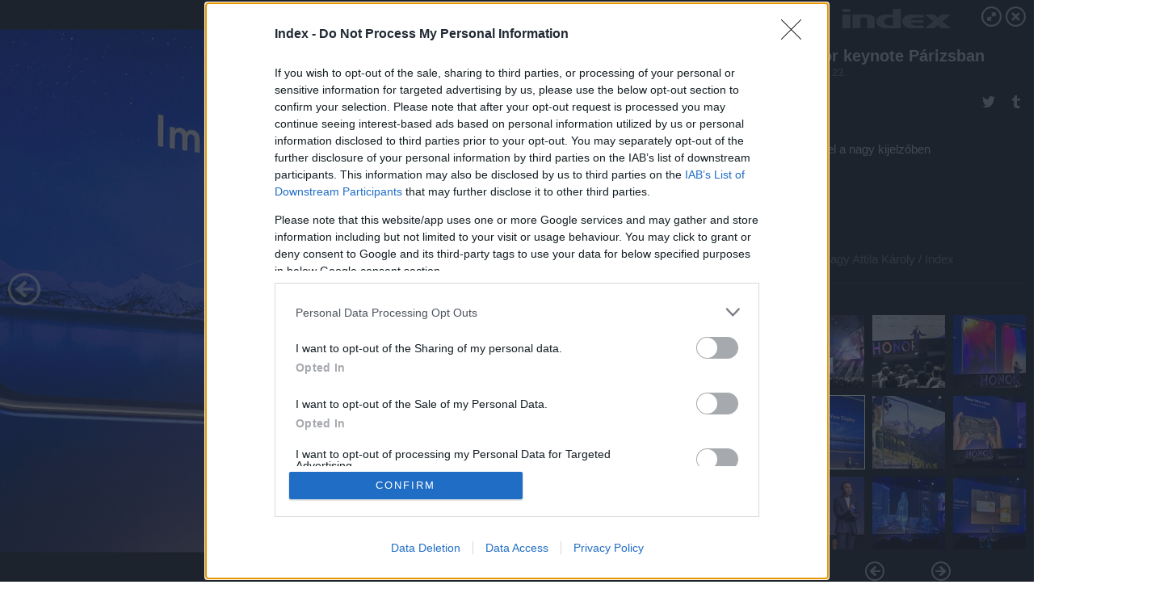

--- FILE ---
content_type: text/html; charset=utf-8
request_url: https://galeria.index.hu/techtud/2019/01/23/huawei_keynote_parizsban/5?openwith=25592019
body_size: 114746
content:
<!DOCTYPE html>
<html lang="hu-hu" itemscope itemtype="http://schema.org/ImageGallery">
<head>
    <title>Index &ndash; Honor keynote Párizsban &ndash; Galéria</title>
    <meta charset="utf-8" />
    <meta name="viewport" content="width=device-width, initial-scale=1, maximum-scale=1, user-scalable=0" />
    <meta name="apple-mobile-web-app-status-bar-style" content="black-translucent" />
    <meta http-equiv="Content-type" content="text/html; charset=utf-8" />
    <meta http-equiv="imagetoolbar" content="no" />
    <meta name="MSSmartTagsPreventParsing" content="true" />
    <meta name="ROBOTS" content="ALL" />
    <meta name="Copyright" content="http://index.hu/copyright/" />
    <meta http-equiv="expires" content="Mon, 22 Jul 2002 11:12:01 GMT" />
    <meta name="description" content="Honor keynote Párizsban" />
    <meta name="keywords" content="huawei, honor_view_20, george_zhao" />
            <meta property="fb:app_id" content="330827937019153" />
                <meta property="fb:admins" content="593022362" />
            <meta property="og:type" content="article" />
    <meta property="og:title" content="Index &ndash; Honor keynote Párizsban &ndash; Galéria" />
    <meta property="og:description" content="Átnéz a lyukon a kutya." />
    <meta property="og:site_name" content="Index" />
    <meta property="og:url" content="https://galeria.index.hu/techtud/2019/01/23/huawei_keynote_parizsban/" />
    <meta itemprop="name" content="Index &amp;ndash; Honor keynote Párizsban &amp;ndash; Galéria" />
    <meta itemprop="description" content="Átnéz a lyukon a kutya." />
    <meta itemprop="image" content="https://galeria.cdn.index.hu/techtud/2019/01/23/huawei_keynote_parizsban/25592013_0fe3aa698452190795e0ab618cc19c17_xs.jpg" />
                    <meta property="og:image" content="https://galeria.cdn.index.hu/techtud/2019/01/23/huawei_keynote_parizsban/25592021_e72a7b64ed09613791c0baa76af9c007_x.jpg" />
                                <meta property="og:image" content="https://galeria.cdn.index.hu/techtud/2019/01/23/huawei_keynote_parizsban/25592023_fc145f80b18f08979a185673050f7815_x.jpg" />
                                <meta property="og:image" content="https://galeria.cdn.index.hu/techtud/2019/01/23/huawei_keynote_parizsban/25592027_a4375122451ed49c894a709ddfa45388_x.jpg" />
                                <meta property="og:image" content="https://galeria.cdn.index.hu/techtud/2019/01/23/huawei_keynote_parizsban/25592019_7d91aed977b4aaa277648516844347c5_x.jpg" />
                                <meta property="og:image" content="https://galeria.cdn.index.hu/techtud/2019/01/23/huawei_keynote_parizsban/25592013_0fe3aa698452190795e0ab618cc19c17_x.jpg" />
                                <meta property="og:image" content="https://galeria.cdn.index.hu/techtud/2019/01/23/huawei_keynote_parizsban/25592015_3f1e83523a0b7929aa71ceb32e53018a_x.jpg" />
                                <meta property="og:image" content="https://galeria.cdn.index.hu/techtud/2019/01/23/huawei_keynote_parizsban/25592005_aa6ec2c40e3b865814a02b90947c5f22_x.jpg" />
                                <meta property="og:image" content="https://galeria.cdn.index.hu/techtud/2019/01/23/huawei_keynote_parizsban/25592007_9400d496305623265a99bfb2b1158fee_x.jpg" />
                                <meta property="og:image" content="https://galeria.cdn.index.hu/techtud/2019/01/23/huawei_keynote_parizsban/25592009_5fdd4300dc062c27c226d495ea39a420_x.jpg" />
                                <meta property="og:image" content="https://galeria.cdn.index.hu/techtud/2019/01/23/huawei_keynote_parizsban/25592011_5a0be3d0cae9ab1fc2e654a01a5ca6f4_x.jpg" />
                                <meta property="og:image" content="https://galeria.cdn.index.hu/techtud/2019/01/23/huawei_keynote_parizsban/25592001_27a7078c140686c7b14b0b7d2c4d3b73_x.jpg" />
                                <meta property="og:image" content="https://galeria.cdn.index.hu/techtud/2019/01/23/huawei_keynote_parizsban/25592003_39e3444046b81f4071cf5b91cbbc2857_x.jpg" />
                                <meta property="og:image" content="https://galeria.cdn.index.hu/techtud/2019/01/23/huawei_keynote_parizsban/25591999_7afc7425de2aee1cd6a314b78aa54bd4_x.jpg" />
                                <meta property="og:image" content="https://galeria.cdn.index.hu/techtud/2019/01/23/huawei_keynote_parizsban/25591995_112c2cd35d6603c528404e974dd4065e_x.jpg" />
                    <link rel="stylesheet" type="text/css" href="https://index.hu/assets/static/indexnew_css/public/galeria.css?v=20210915" />
    <style type="text/css">
        body, body.glr_open {
            overflow: hidden;
            padding-left: 100%;
            padding-top: 100%;
        }
    </style>
    <link rel="alternate" type="application/rss+xml" title="Honor keynote Párizsban - galéria" href="?rss=1" />
    <script type="text/javascript">
        var IndexStatConfig = {
            has_ident_by_default: false,
            device: 'desktop'
        };
    </script>
    <script type="text/javascript" src="https://index.hu/ident/getheader?noecho"></script>
    <script type="text/javascript" src="https://indexstat.index.hu/stat.js?d=date20150806"></script>
    <script>
        /* <![CDATA[ */
        if ('__proto__' in {}) {
            document.write( '<script src="https://index.hu/assets/js/zepto.js"><\/script>' );
        } else {
            document.write( '<script src="https://index.hu/assets/js/jquery.js"><\/script>' );
        }
        /* ]]> */
    </script>

    <script src="https://index.hu/assets/js/swiper.min.js"></script>
    <!-- script src="https://index.hu/assets/js/common.js"></script -->

<!-- InMobi Choice. Consent Manager Tag v3.0 (for TCF 2.2) -->
<script type="text/javascript" async=true>
(function() {
  var host = 'index.hu';
  var element = document.createElement('script');
  var firstScript = document.getElementsByTagName('script')[0];
  var url = 'https://cmp.inmobi.com'
    .concat('/choice/', '4z9XXyvnuPTjK', '/', host, '/choice.js?tag_version=V3');
  var uspTries = 0;
  var uspTriesLimit = 3;
  element.async = true;
  element.type = 'text/javascript';
  element.src = url;

  firstScript.parentNode.insertBefore(element, firstScript);

  function makeStub() {
    var TCF_LOCATOR_NAME = '__tcfapiLocator';
    var queue = [];
    var win = window;
    var cmpFrame;

    function addFrame() {
      var doc = win.document;
      var otherCMP = !!(win.frames[TCF_LOCATOR_NAME]);

      if (!otherCMP) {
        if (doc.body) {
          var iframe = doc.createElement('iframe');

          iframe.style.cssText = 'display:none';
          iframe.name = TCF_LOCATOR_NAME;
          doc.body.appendChild(iframe);
        } else {
          setTimeout(addFrame, 5);
        }
      }
      return !otherCMP;
    }

    function tcfAPIHandler() {
      var gdprApplies;
      var args = arguments;

      if (!args.length) {
        return queue;
      } else if (args[0] === 'setGdprApplies') {
        if (
          args.length > 3 &&
          args[2] === 2 &&
          typeof args[3] === 'boolean'
        ) {
          gdprApplies = args[3];
          if (typeof args[2] === 'function') {
            args[2]('set', true);
          }
        }
      } else if (args[0] === 'ping') {
        var retr = {
          gdprApplies: gdprApplies,
          cmpLoaded: false,
          cmpStatus: 'stub'
        };

        if (typeof args[2] === 'function') {
          args[2](retr);
        }
      } else {
        if(args[0] === 'init' && typeof args[3] === 'object') {
          args[3] = Object.assign(args[3], { tag_version: 'V3' });
        }
        queue.push(args);
      }
    }

    function postMessageEventHandler(event) {
      var msgIsString = typeof event.data === 'string';
      var json = {};

      try {
        if (msgIsString) {
          json = JSON.parse(event.data);
        } else {
          json = event.data;
        }
      } catch (ignore) {}

      var payload = json.__tcfapiCall;

      if (payload) {
        window.__tcfapi(
          payload.command,
          payload.version,
          function(retValue, success) {
            var returnMsg = {
              __tcfapiReturn: {
                returnValue: retValue,
                success: success,
                callId: payload.callId
              }
            };
            if (msgIsString) {
              returnMsg = JSON.stringify(returnMsg);
            }
            if (event && event.source && event.source.postMessage) {
              event.source.postMessage(returnMsg, '*');
            }
          },
          payload.parameter
        );
      }
    }

    while (win) {
      try {
        if (win.frames[TCF_LOCATOR_NAME]) {
          cmpFrame = win;
          break;
        }
      } catch (ignore) {}

      if (win === window.top) {
        break;
      }
      win = win.parent;
    }
    if (!cmpFrame) {
      addFrame();
      win.__tcfapi = tcfAPIHandler;
      win.addEventListener('message', postMessageEventHandler, false);
    }
  };

  makeStub();

  var uspStubFunction = function() {
    var arg = arguments;
    if (typeof window.__uspapi !== uspStubFunction) {
      setTimeout(function() {
        if (typeof window.__uspapi !== 'undefined') {
          window.__uspapi.apply(window.__uspapi, arg);
        }
      }, 500);
    }
  };

  var checkIfUspIsReady = function() {
    uspTries++;
    if (window.__uspapi === uspStubFunction && uspTries < uspTriesLimit) {
      console.warn('USP is not accessible');
    } else {
      clearInterval(uspInterval);
    }
  };

  if (typeof window.__uspapi === 'undefined') {
    window.__uspapi = uspStubFunction;
    var uspInterval = setInterval(checkIfUspIsReady, 6000);
  }
})();
</script>
<!-- End InMobi Choice. Consent Manager Tag v3.0 (for TCF 2.2) -->
    <script>
        /* <![CDATA[ */
        // gemius:
            var pp_gemius_identifier = pp_gemius_original_identifier = new String('nXc1Nrb4OWrK5TaEdO9S_qQ_XhwGdu8wzBp8q6W8fHP.G7');
            var pp_gemius_use_cmp = true;
            var pp_gemius_cmp_timeout = Infinity;
        function gemius_pending(i) { window[i] = window[i] || function() {var x = window[i+'_pdata'] = window[i+'_pdata'] || []; x[x.length]=arguments;};};
        gemius_pending('gemius_hit'); gemius_pending('gemius_event');
        gemius_pending('pp_gemius_hit'); gemius_pending('pp_gemius_event');
        (function(d,t) {try {
            var gt=d.createElement(t),s=d.getElementsByTagName(t)[0],l='http'+((location.protocol=='https:')?'s':'');
            gt.setAttribute('async','async');
            gt.setAttribute('defer','defer');
            gt.src=l+'://gahu.hit.gemius.pl/xgemius.js';
            s.parentNode.insertBefore(gt,s);}
        catch (e) {}})(document,'script');
        // crel:
        (function(c,d){"object"===typeof exports?module.exports=d():"function"===typeof define&&define.amd?define(d):c.crel=d()})(this,function(){function c(){var a=window.document,g=arguments,b=a.createElement(g[0]),h,e=g[1],f=2,l=g.length,m=c.attrMap;if(1===l)return b;if("object"!==typeof e||d(e))--f,e=null;if(1===l-f&&"string"===typeof g[f]&&void 0!==b.textContent)b.textContent=g[f];else for(;f<l;++f)h=g[f],null!=h&&(d(h)||(h=a.createTextNode(h)),b.appendChild(h));for(var k in e)m[k]?(a=c.attrMap[k],"function"===typeof a?a(b,e[k]):b.setAttribute(a,e[k])):b.setAttribute(k,e[k]);return b}var d="object"===typeof Node?function(a){return a instanceof Node}:function(a){return a&&"object"===typeof a&&"number"===typeof a.nodeType&&"string"===typeof a.nodeName};c.attrMap={};c.isNode=d;return c});
        if( typeof __passportHeader_config !== 'object' ) {
            __passportHeader_config = {
                loggedIn: false
            };
        }
        (function($){

            // webaudit meropixel
            window.webaudit = function( ucm, uct, where, name, auditid ) {
                var img = crel( 'img', {
                    'alt': '',
                    'class': 'pixel median',
                    'src': 'https://audit.median.hu/cgi-bin/track.cgi?uc=' + ucm + '&dc=' + ( where == 'top' ? 1 : 2 ) + '&ui=' + same
                } );
                if( auditid != undefined ) {
                    img.id = auditid;
                }
                $( 'img.pixel.median' ).remove();
                $( 'body' ).append( img );
                if( !uct ) {
                    return;
                }
                var params = [];
                params.push( 'uc=' + uct );
                params.push( 'sd=' + screen.width + 'x' + screen.height );
                if( screen.colorDepth != 'undefined' ) {
                    params.push( 'cd=' + screen.colorDepth );
                }
                var referrer = encodeURIComponent ? encodeURIComponent( document.referrer ) : escape( document.referrer );
                if( referrer != '' ) {
                    params.push( 'rp=' + referrer );
                }
                params.push( 'ui=' + same );
                img = crel( 'img', {
                    'alt': '',
                    'class': 'pixel internal',
                    'src': 'https://pixel.' + document.domain + '/12g?' + params.join( '&' )
                } );
                $( 'img.pixel.internal' ).remove();
                $( 'body' ).append( img );
            }
            window.Common = (function($) {
                var flags = {};
		var pcount = 0;
                return {
                    url: '',
                    set_flag: function( name, value ) {
                        flags[ name ] = value;
                    },
                    get_flag: function( name ) {
                        if( typeof flags[ name ] == 'undefined' ) {
                            return false;
                        }
                        return flags[ name ];
                    },
                    gallery_audit: {
                        bindings: function() {
                            Common.universal_analytics = typeof ga === 'function';
                            $( document ).on( 'glr_open', function( e, data ) {
                                if( Common.ga_secondary ) {
                                }
                                Common.refresh_enabled = false;
                            } ).on( 'glr_close', function() {
                                Common.refresh_enabled = true;
                            } ).on( 'glr_pageview', function( e, data ) {
				pcount++;
                                if( Common.gallery_audit.setlayout ) {
                                    var layout = ( Common.gallery_audit.widescreen ? 'wide' : 'normal' ) + ( Common.gallery_audit.fullscreen ? '_fullscreen' : '' );
                                    if( Common.ga_secondary ) {
                                    }
                                }
                                var current = ( new Date() ).getTime();
                                var gal_url;
                                if( Common.gallery_audit.parse_gal_url ) {
                                    gal_url = data.url.split( '/' );
                                    gal_url = '/' + data.folder + '/galeria/' + gal_url.slice( -5 ).join( '/' );
                                } else {
                                    gal_url = data.url.split(/\.hu|\.com/, 2).pop();
                                }
                                if( Common.ga_secondary ) {
                                }
                                if( typeof pp_gemius_original_identifier  !== 'undefined' && typeof pp_gemius_original_identifier  !== 'undefined' && pcount > 1  ) {
                                    pp_gemius_hit(pp_gemius_original_identifier );
                                }
                                if( typeof data.content_id !== 'undefined' && data.content_id ) {
                                    var cid = Common.content_id;
                                    Common.content_id = data.content_id;
                                    if( typeof IndexStatHandler != 'undefined' ) {
                                        IndexStatHandler.push( [ { id: data.content_id, type: 1 } ], null );
                                    }
                                    Common.content_id = cid;
                                }
                                Common.gallery_audit.last_pageview = current;
                            } ).on( 'glr_resize', function( e, data ) {
                                Common.gallery_audit.fullscreen = data.fullscreen;
                                Common.gallery_audit.widescreen = data.widescreen;
                            } );
                        },
                        setlayout: true,
                        fullscreen: false,
                        last_pageview: null,
                        parse_gal_url: true,
                        prefix: 'gallery_',
                        suffix: '_galeria',
                        widescreen: null
                    },
                    transition: {
                        speed: {
                            fast: 175,
                            medium: 350,
                            normal: 200,
                            slow: 700
                        },
                        detect: function() {
                            var b = document.body || document.documentElement,
                                s = b.style,
                                p = 'transition';
                            if(typeof s[ p ] == 'string') {
                                return true;
                            }
                            v = [ 'Moz', 'Webkit', 'Khtml', 'O', 'ms' ],
                                p = p.charAt( 0 ).toUpperCase() + p.substr( 1 );
                            for( var i = 0; i < v.length; i++ ) {
                                if(typeof s[ v[ i ] + p ] == 'string') {
                                    return true;
                                }
                            }
                            for( var i in Common.transition.speed ) {
                                Common.transition.speed[ i ] = 0;
                            }
                            return false;
                        }
                    }
                }
            })($);
        })(window.jQuery||window.Zepto);
        /* ]]> */
    </script>
</head>
<body>
<header>
    <h1>Honor keynote Párizsban</h1>
    <span class="date">2019.01.23.</span>
    <h3><a href="https://index.hu/">Index</a></h3>
    </header>
<aside id="thumbnails">
            <a href="https://galeria.index.hu/techtud/2019/01/23/huawei_keynote_parizsban/?openwith=25592019" rel="1"><img src="https://galeria.cdn.index.hu/techtud/2019/01/23/huawei_keynote_parizsban/25592021_e72a7b64ed09613791c0baa76af9c007_xs.jpg" alt="Kulcs hangjegy a Salle Pleyel koncertteremben." /></a>
                <a href="https://galeria.index.hu/techtud/2019/01/23/huawei_keynote_parizsban/2?openwith=25592019" rel="2"><img src="https://galeria.cdn.index.hu/techtud/2019/01/23/huawei_keynote_parizsban/25592023_fc145f80b18f08979a185673050f7815_xs.jpg" alt="George Zhao, a Honor elnöke" /></a>
                <a href="https://galeria.index.hu/techtud/2019/01/23/huawei_keynote_parizsban/3?openwith=25592019" rel="3"><img src="https://galeria.cdn.index.hu/techtud/2019/01/23/huawei_keynote_parizsban/25592027_a4375122451ed49c894a709ddfa45388_xs.jpg" alt="A Honor View 20 az iPhone X-szel összehasonlítva" /></a>
                <a href="https://galeria.index.hu/techtud/2019/01/23/huawei_keynote_parizsban/ajanlo?openwith=25592019" rel="ajanlo"></a>
                <a href="https://galeria.index.hu/techtud/2019/01/23/huawei_keynote_parizsban/4?openwith=25592019" rel="4"><img src="https://galeria.cdn.index.hu/techtud/2019/01/23/huawei_keynote_parizsban/25592019_7d91aed977b4aaa277648516844347c5_xs.jpg" alt="Merülj el a nagy kijelzőben" /></a>
                <a href="https://galeria.index.hu/techtud/2019/01/23/huawei_keynote_parizsban/5?openwith=25592019" rel="5"><img src="https://galeria.cdn.index.hu/techtud/2019/01/23/huawei_keynote_parizsban/25592013_0fe3aa698452190795e0ab618cc19c17_xs.jpg" alt="Átnéz a lyukon a kutya." /></a>
                <a href="https://galeria.index.hu/techtud/2019/01/23/huawei_keynote_parizsban/6?openwith=25592019" rel="6"><img src="https://galeria.cdn.index.hu/techtud/2019/01/23/huawei_keynote_parizsban/25592015_3f1e83523a0b7929aa71ceb32e53018a_xs.jpg" alt="Ott az ellenség, amit az iphone-os "notch" takart volna." /></a>
                <a href="https://galeria.index.hu/techtud/2019/01/23/huawei_keynote_parizsban/7?openwith=25592019" rel="7"><img src="https://galeria.cdn.index.hu/techtud/2019/01/23/huawei_keynote_parizsban/25592005_aa6ec2c40e3b865814a02b90947c5f22_xs.jpg" alt="Íme az új telefon" /></a>
                <a href="https://galeria.index.hu/techtud/2019/01/23/huawei_keynote_parizsban/8?openwith=25592019" rel="8"><img src="https://galeria.cdn.index.hu/techtud/2019/01/23/huawei_keynote_parizsban/25592007_9400d496305623265a99bfb2b1158fee_xs.jpg" alt="A 3D kamera feltérképezi a mozgásunkat" /></a>
                <a href="https://galeria.index.hu/techtud/2019/01/23/huawei_keynote_parizsban/9?openwith=25592019" rel="9"><img src="https://galeria.cdn.index.hu/techtud/2019/01/23/huawei_keynote_parizsban/25592009_5fdd4300dc062c27c226d495ea39a420_xs.jpg" alt="Ez nem mandarinul van: kalóriaszámlálás AI-val" /></a>
                <a href="https://galeria.index.hu/techtud/2019/01/23/huawei_keynote_parizsban/10?openwith=25592019" rel="10"><img src="https://galeria.cdn.index.hu/techtud/2019/01/23/huawei_keynote_parizsban/25592011_5a0be3d0cae9ab1fc2e654a01a5ca6f4_xs.jpg" alt="Folyékony hűtés" /></a>
                <a href="https://galeria.index.hu/techtud/2019/01/23/huawei_keynote_parizsban/11?openwith=25592019" rel="11"><img src="https://galeria.cdn.index.hu/techtud/2019/01/23/huawei_keynote_parizsban/25592001_27a7078c140686c7b14b0b7d2c4d3b73_xs.jpg" alt="honor helyett mostmár HONOR" /></a>
                <a href="https://galeria.index.hu/techtud/2019/01/23/huawei_keynote_parizsban/12?openwith=25592019" rel="12"><img src="https://galeria.cdn.index.hu/techtud/2019/01/23/huawei_keynote_parizsban/25592003_39e3444046b81f4071cf5b91cbbc2857_xs.jpg" alt="Új okosórát is lehet venni a telefon mellé" /></a>
                <a href="https://galeria.index.hu/techtud/2019/01/23/huawei_keynote_parizsban/13?openwith=25592019" rel="13"><img src="https://galeria.cdn.index.hu/techtud/2019/01/23/huawei_keynote_parizsban/25591999_7afc7425de2aee1cd6a314b78aa54bd4_xs.jpg" alt="Honor újdonságok" /></a>
                <a href="https://galeria.index.hu/techtud/2019/01/23/huawei_keynote_parizsban/14?openwith=25592019" rel="14"><img src="https://galeria.cdn.index.hu/techtud/2019/01/23/huawei_keynote_parizsban/25591995_112c2cd35d6603c528404e974dd4065e_xs.jpg" alt="George Zhao elköszön" /></a>
                <a href="https://galeria.index.hu/techtud/2019/01/23/huawei_keynote_parizsban/15?openwith=25592019" rel="15"><img src="https://galeria.cdn.index.hu/techtud/2019/01/23/huawei_keynote_parizsban/25591991_37d48e40b8755b6d23f77f4b9ada1038_xs.jpg" alt="A végén azért beáll a Honor-rajongókkal egy csoportképre" /></a>
        </aside>
    <p>A végén azért beáll a Honor-rajongókkal egy csoportképre</p>
        <p>Fotó:&nbsp;Nagy Attila Károly / Index</p>
            <section>
            <img id="bigimg" src="https://galeria.cdn.index.hu/techtud/2019/01/23/huawei_keynote_parizsban/25592013_0fe3aa698452190795e0ab618cc19c17_y.jpg" alt="A végén azért beáll a Honor-rajongókkal egy csoportképre" title="" style="display:none" />
        </section>
                    <img id="bigimg" src="https://galeria.cdn.index.hu/techtud/2019/01/23/huawei_keynote_parizsban/25592013_0fe3aa698452190795e0ab618cc19c17_fb.jpg" alt="A végén azért beáll a Honor-rajongókkal egy csoportképre" title="" style="display:none" />
            <div id="fb-root"></div>
<!--analytics-->
<!--analytics4-->
<script async src="https://www.googletagmanager.com/gtag/js?id=G-7GR3T85C96"></script>
<script>
    window.dataLayer = window.dataLayer || [];
    function gtag(){dataLayer.push(arguments);}
    gtag('js', new Date());
    gtag('config', 'G-7GR3T85C96');
    gtag('set', 'content_group', '/');
    gtag('set', 'rovat', '');
</script>

    <script type="text/javascript" src="//indexhu.adocean.pl/files/js/ado.js"></script>
    <script type="text/javascript">
        /* (c)AdOcean 2003-2020 */
        if(typeof ado!=="object"){ado={};ado.config=ado.preview=ado.placement=ado.master=ado.slave=function(){};}
        ado.config({mode: "new", xml: false, consent: true, characterEncoding: true});
        ado.preview({enabled: true});
    </script>
    <script src="https://index.hu/assets/js/iap/v2/iap-loader.js"></script>
    <script src="https://index.hu/assets/js/gallery2.js"></script>
    <script type="text/javascript">
        if ( window.AdLoader ) {
            window.iap_zones = [];
            var GoaLoader = new AdLoader({"engine":"AdOcean"});
        }
    </script>

<script>
    // <![CDATA[
    // (function(d, s, id) {
    //   var js, fjs = d.getElementsByTagName(s)[0];
    //   if (d.getElementById(id)) {return;}
    //   js = d.createElement(s); js.id = id;
    //   js.src = "//connect.facebook.net/hu_HU/sdk.js#version=v2.0&xfbml=1";
    //   fjs.parentNode.insertBefore(js, fjs);
    // }(document, 'script', 'facebook-jssdk'));

    var same = Math.round( Math.random() * 10000000 );
    Common.folder_id = 10729;
    Common.content_id = 4559011;
    Common.webaudit_ucm = '';
    Common.webaudit_title = 'Index &ndash; Honor keynote Párizsban &ndash; Galéria';
    Common.gallery_url = 'https://galeria.index.hu/techtud/2019/01/23/huawei_keynote_parizsban/';
    Common.gemius_code = 'nXc1Nrb4OWrK5TaEdO9S_qQ_XhwGdu8wzBp8q6W8fHP.G7';
    // valamiert a $( window ).on( 'load' ) nem mukodik zeptoban IE-ben
    window.onload = function() {
                Common.transition.detect();
        Common.gallery_audit.bindings();
        Gallery.siteDict = {
            divany: 'Dívány',
            fidelio: 'Fidelio',
            inforadio: 'Inforádió',
            index: 'Index',
            sportgeza: 'Sport Géza',
            totalcarmagazine: 'Totalcar Magazine',
            tcmagazine: 'Totalcar Magazine',
            totalcar: 'Totalcar',
            totalbike: 'Totalbike',
            travelo: 'Travelo',
            velvet: 'Velvet',
	    mediafuture : 'MediaFuture',
	    welovebudapest : 'We Love Budapest',
	    welovebalaton : 'We Love Balaton'
        };
        Gallery.__init( {
            age_confirmed_event: 'korhatarremoved',
            style_prefix: 'glr_',
            layered: false,
            parse_advert: true,
            parse_rewrite_url: true,
            parse_title: function gallery_parse_title( gal, picture ) {
                return Gallery.siteDict[ gal.site ] +
                    ' &ndash; ' + gal.title + ' &ndash; ' + Gallery.dict.gallery /* +
                       ( typeof picture !== 'undefined' && picture.no ? ' &ndash; ' + picture.no : '' ) */;
            },
            transition_speed: Common.transition.speed
        } );

        Gallery.open( 'https://galeria.index.hu/techtud/2019/01/23/huawei_keynote_parizsban/', {
                bottom: '0',
                left: '0',
                opacity: '1',
                right: '0',
                top: '0'
            }, {"id":381563,"url":"https:\/\/galeria.index.hu\/techtud\/2019\/01\/23\/huawei_keynote_parizsban\/","title":"Honor keynote P\u00e1rizsban","site":"index","siteName":"Index","site_url":"https:\/\/index.hu","sizeKeys":["y","x","t","q","m","bpc","j","g","i","h","fb","b","xs"],"folder_id":10729,"content_id":4559011,"manisfolder":"techtud","path":"techtud\/2019\/01\/23\/huawei_keynote_parizsban","sizes":{"y":1800,"x":1300,"t":1200,"q":1120,"m":1000,"bpc":976,"j":840,"g":700,"i":640,"h":420,"fb":400,"b":200,"xs":90},"recommend":true,"date":"2019. 01. 23.","cyclepaging":false,"pictures":[{"id":"25592021","text":"Kulcs hangjegy a Salle Pleyel koncertteremben.","tag":"george_zhao honor_view_20 huawei huawei_honor_view_20","korhatar":0,"korhatar_warning_text":null,"info":"Nagy Attila K&aacute;roly\u00a0\/\u00a0Index","originalWidth":"2500","originalHeight":"1667","rate":1.499700059988,"sizes":[{"key":"y","width":1800,"height":1200,"filesize":1008183,"url":"https:\/\/galeria.cdn.index.hu\/techtud\/2019\/01\/23\/huawei_keynote_parizsban\/25592021_e72a7b64ed09613791c0baa76af9c007_y.jpg"},{"key":"x","width":1300,"height":867,"filesize":555804,"url":"https:\/\/galeria.cdn.index.hu\/techtud\/2019\/01\/23\/huawei_keynote_parizsban\/25592021_e72a7b64ed09613791c0baa76af9c007_x.jpg"},{"key":"t","width":1200,"height":800,"filesize":472398,"url":"https:\/\/galeria.cdn.index.hu\/techtud\/2019\/01\/23\/huawei_keynote_parizsban\/25592021_e72a7b64ed09613791c0baa76af9c007_t.jpg"},{"key":"q","width":1120,"height":747,"filesize":416381,"url":"https:\/\/galeria.cdn.index.hu\/techtud\/2019\/01\/23\/huawei_keynote_parizsban\/25592021_e72a7b64ed09613791c0baa76af9c007_q.jpg"},{"key":"m","width":1000,"height":667,"filesize":340595,"url":"https:\/\/galeria.cdn.index.hu\/techtud\/2019\/01\/23\/huawei_keynote_parizsban\/25592021_e72a7b64ed09613791c0baa76af9c007_m.jpg"},{"key":"bpc","width":976,"height":651,"filesize":322331,"url":"https:\/\/galeria.cdn.index.hu\/techtud\/2019\/01\/23\/huawei_keynote_parizsban\/25592021_e72a7b64ed09613791c0baa76af9c007_bpc.jpg"},{"key":"j","width":840,"height":560,"filesize":247589,"url":"https:\/\/galeria.cdn.index.hu\/techtud\/2019\/01\/23\/huawei_keynote_parizsban\/25592021_e72a7b64ed09613791c0baa76af9c007_j.jpg"},{"key":"g","width":700,"height":467,"filesize":180571,"url":"https:\/\/galeria.cdn.index.hu\/techtud\/2019\/01\/23\/huawei_keynote_parizsban\/25592021_e72a7b64ed09613791c0baa76af9c007_g.jpg"},{"key":"i","width":640,"height":427,"filesize":151090,"url":"https:\/\/galeria.cdn.index.hu\/techtud\/2019\/01\/23\/huawei_keynote_parizsban\/25592021_e72a7b64ed09613791c0baa76af9c007_i.jpg"},{"key":"h","width":420,"height":280,"filesize":71639,"url":"https:\/\/galeria.cdn.index.hu\/techtud\/2019\/01\/23\/huawei_keynote_parizsban\/25592021_e72a7b64ed09613791c0baa76af9c007_h.jpg"},{"key":"fb","width":400,"height":267,"filesize":64186,"url":"https:\/\/galeria.cdn.index.hu\/techtud\/2019\/01\/23\/huawei_keynote_parizsban\/25592021_e72a7b64ed09613791c0baa76af9c007_fb.jpg"},{"key":"b","width":200,"height":133,"filesize":19375,"url":"https:\/\/galeria.cdn.index.hu\/techtud\/2019\/01\/23\/huawei_keynote_parizsban\/25592021_e72a7b64ed09613791c0baa76af9c007_b.jpg"},{"key":"xs","width":90,"height":90,"filesize":3014,"url":"https:\/\/galeria.cdn.index.hu\/techtud\/2019\/01\/23\/huawei_keynote_parizsban\/25592021_e72a7b64ed09613791c0baa76af9c007_xs.jpg"}],"availableSizes":[{"key":"y","width":1800,"height":1200,"filesize":1008183,"url":"https:\/\/galeria.cdn.index.hu\/techtud\/2019\/01\/23\/huawei_keynote_parizsban\/25592021_e72a7b64ed09613791c0baa76af9c007_y.jpg"},{"key":"x","width":1300,"height":867,"filesize":555804,"url":"https:\/\/galeria.cdn.index.hu\/techtud\/2019\/01\/23\/huawei_keynote_parizsban\/25592021_e72a7b64ed09613791c0baa76af9c007_x.jpg"},{"key":"t","width":1200,"height":800,"filesize":472398,"url":"https:\/\/galeria.cdn.index.hu\/techtud\/2019\/01\/23\/huawei_keynote_parizsban\/25592021_e72a7b64ed09613791c0baa76af9c007_t.jpg"},{"key":"q","width":1120,"height":747,"filesize":416381,"url":"https:\/\/galeria.cdn.index.hu\/techtud\/2019\/01\/23\/huawei_keynote_parizsban\/25592021_e72a7b64ed09613791c0baa76af9c007_q.jpg"},{"key":"m","width":1000,"height":667,"filesize":340595,"url":"https:\/\/galeria.cdn.index.hu\/techtud\/2019\/01\/23\/huawei_keynote_parizsban\/25592021_e72a7b64ed09613791c0baa76af9c007_m.jpg"},{"key":"bpc","width":976,"height":651,"filesize":322331,"url":"https:\/\/galeria.cdn.index.hu\/techtud\/2019\/01\/23\/huawei_keynote_parizsban\/25592021_e72a7b64ed09613791c0baa76af9c007_bpc.jpg"},{"key":"j","width":840,"height":560,"filesize":247589,"url":"https:\/\/galeria.cdn.index.hu\/techtud\/2019\/01\/23\/huawei_keynote_parizsban\/25592021_e72a7b64ed09613791c0baa76af9c007_j.jpg"},{"key":"g","width":700,"height":467,"filesize":180571,"url":"https:\/\/galeria.cdn.index.hu\/techtud\/2019\/01\/23\/huawei_keynote_parizsban\/25592021_e72a7b64ed09613791c0baa76af9c007_g.jpg"},{"key":"i","width":640,"height":427,"filesize":151090,"url":"https:\/\/galeria.cdn.index.hu\/techtud\/2019\/01\/23\/huawei_keynote_parizsban\/25592021_e72a7b64ed09613791c0baa76af9c007_i.jpg"},{"key":"h","width":420,"height":280,"filesize":71639,"url":"https:\/\/galeria.cdn.index.hu\/techtud\/2019\/01\/23\/huawei_keynote_parizsban\/25592021_e72a7b64ed09613791c0baa76af9c007_h.jpg"},{"key":"fb","width":400,"height":267,"filesize":64186,"url":"https:\/\/galeria.cdn.index.hu\/techtud\/2019\/01\/23\/huawei_keynote_parizsban\/25592021_e72a7b64ed09613791c0baa76af9c007_fb.jpg"},{"key":"b","width":200,"height":133,"filesize":19375,"url":"https:\/\/galeria.cdn.index.hu\/techtud\/2019\/01\/23\/huawei_keynote_parizsban\/25592021_e72a7b64ed09613791c0baa76af9c007_b.jpg"},{"key":"xs","width":90,"height":90,"filesize":3014,"url":"https:\/\/galeria.cdn.index.hu\/techtud\/2019\/01\/23\/huawei_keynote_parizsban\/25592021_e72a7b64ed09613791c0baa76af9c007_xs.jpg"}],"url":"https:\/\/galeria.index.hu\/techtud\/2019\/01\/23\/huawei_keynote_parizsban\/","no":""},{"id":"25592023","text":"George Zhao, a Honor eln\u00f6ke","tag":"george_zhao honor_view_20 huawei huawei_honor_view_20","korhatar":0,"korhatar_warning_text":null,"info":"Nagy Attila K&aacute;roly\u00a0\/\u00a0Index","originalWidth":"2500","originalHeight":"1667","rate":1.499700059988,"sizes":[{"key":"y","width":1800,"height":1200,"filesize":717898,"url":"https:\/\/galeria.cdn.index.hu\/techtud\/2019\/01\/23\/huawei_keynote_parizsban\/25592023_fc145f80b18f08979a185673050f7815_y.jpg"},{"key":"x","width":1300,"height":867,"filesize":360395,"url":"https:\/\/galeria.cdn.index.hu\/techtud\/2019\/01\/23\/huawei_keynote_parizsban\/25592023_fc145f80b18f08979a185673050f7815_x.jpg"},{"key":"t","width":1200,"height":800,"filesize":302317,"url":"https:\/\/galeria.cdn.index.hu\/techtud\/2019\/01\/23\/huawei_keynote_parizsban\/25592023_fc145f80b18f08979a185673050f7815_t.jpg"},{"key":"q","width":1120,"height":747,"filesize":266041,"url":"https:\/\/galeria.cdn.index.hu\/techtud\/2019\/01\/23\/huawei_keynote_parizsban\/25592023_fc145f80b18f08979a185673050f7815_q.jpg"},{"key":"m","width":1000,"height":667,"filesize":216329,"url":"https:\/\/galeria.cdn.index.hu\/techtud\/2019\/01\/23\/huawei_keynote_parizsban\/25592023_fc145f80b18f08979a185673050f7815_m.jpg"},{"key":"bpc","width":976,"height":651,"filesize":206743,"url":"https:\/\/galeria.cdn.index.hu\/techtud\/2019\/01\/23\/huawei_keynote_parizsban\/25592023_fc145f80b18f08979a185673050f7815_bpc.jpg"},{"key":"j","width":840,"height":560,"filesize":158499,"url":"https:\/\/galeria.cdn.index.hu\/techtud\/2019\/01\/23\/huawei_keynote_parizsban\/25592023_fc145f80b18f08979a185673050f7815_j.jpg"},{"key":"g","width":700,"height":467,"filesize":116727,"url":"https:\/\/galeria.cdn.index.hu\/techtud\/2019\/01\/23\/huawei_keynote_parizsban\/25592023_fc145f80b18f08979a185673050f7815_g.jpg"},{"key":"i","width":640,"height":427,"filesize":100016,"url":"https:\/\/galeria.cdn.index.hu\/techtud\/2019\/01\/23\/huawei_keynote_parizsban\/25592023_fc145f80b18f08979a185673050f7815_i.jpg"},{"key":"h","width":420,"height":280,"filesize":50213,"url":"https:\/\/galeria.cdn.index.hu\/techtud\/2019\/01\/23\/huawei_keynote_parizsban\/25592023_fc145f80b18f08979a185673050f7815_h.jpg"},{"key":"fb","width":400,"height":267,"filesize":46718,"url":"https:\/\/galeria.cdn.index.hu\/techtud\/2019\/01\/23\/huawei_keynote_parizsban\/25592023_fc145f80b18f08979a185673050f7815_fb.jpg"},{"key":"b","width":200,"height":133,"filesize":15923,"url":"https:\/\/galeria.cdn.index.hu\/techtud\/2019\/01\/23\/huawei_keynote_parizsban\/25592023_fc145f80b18f08979a185673050f7815_b.jpg"},{"key":"xs","width":90,"height":90,"filesize":2964,"url":"https:\/\/galeria.cdn.index.hu\/techtud\/2019\/01\/23\/huawei_keynote_parizsban\/25592023_fc145f80b18f08979a185673050f7815_xs.jpg"}],"availableSizes":[{"key":"y","width":1800,"height":1200,"filesize":717898,"url":"https:\/\/galeria.cdn.index.hu\/techtud\/2019\/01\/23\/huawei_keynote_parizsban\/25592023_fc145f80b18f08979a185673050f7815_y.jpg"},{"key":"x","width":1300,"height":867,"filesize":360395,"url":"https:\/\/galeria.cdn.index.hu\/techtud\/2019\/01\/23\/huawei_keynote_parizsban\/25592023_fc145f80b18f08979a185673050f7815_x.jpg"},{"key":"t","width":1200,"height":800,"filesize":302317,"url":"https:\/\/galeria.cdn.index.hu\/techtud\/2019\/01\/23\/huawei_keynote_parizsban\/25592023_fc145f80b18f08979a185673050f7815_t.jpg"},{"key":"q","width":1120,"height":747,"filesize":266041,"url":"https:\/\/galeria.cdn.index.hu\/techtud\/2019\/01\/23\/huawei_keynote_parizsban\/25592023_fc145f80b18f08979a185673050f7815_q.jpg"},{"key":"m","width":1000,"height":667,"filesize":216329,"url":"https:\/\/galeria.cdn.index.hu\/techtud\/2019\/01\/23\/huawei_keynote_parizsban\/25592023_fc145f80b18f08979a185673050f7815_m.jpg"},{"key":"bpc","width":976,"height":651,"filesize":206743,"url":"https:\/\/galeria.cdn.index.hu\/techtud\/2019\/01\/23\/huawei_keynote_parizsban\/25592023_fc145f80b18f08979a185673050f7815_bpc.jpg"},{"key":"j","width":840,"height":560,"filesize":158499,"url":"https:\/\/galeria.cdn.index.hu\/techtud\/2019\/01\/23\/huawei_keynote_parizsban\/25592023_fc145f80b18f08979a185673050f7815_j.jpg"},{"key":"g","width":700,"height":467,"filesize":116727,"url":"https:\/\/galeria.cdn.index.hu\/techtud\/2019\/01\/23\/huawei_keynote_parizsban\/25592023_fc145f80b18f08979a185673050f7815_g.jpg"},{"key":"i","width":640,"height":427,"filesize":100016,"url":"https:\/\/galeria.cdn.index.hu\/techtud\/2019\/01\/23\/huawei_keynote_parizsban\/25592023_fc145f80b18f08979a185673050f7815_i.jpg"},{"key":"h","width":420,"height":280,"filesize":50213,"url":"https:\/\/galeria.cdn.index.hu\/techtud\/2019\/01\/23\/huawei_keynote_parizsban\/25592023_fc145f80b18f08979a185673050f7815_h.jpg"},{"key":"fb","width":400,"height":267,"filesize":46718,"url":"https:\/\/galeria.cdn.index.hu\/techtud\/2019\/01\/23\/huawei_keynote_parizsban\/25592023_fc145f80b18f08979a185673050f7815_fb.jpg"},{"key":"b","width":200,"height":133,"filesize":15923,"url":"https:\/\/galeria.cdn.index.hu\/techtud\/2019\/01\/23\/huawei_keynote_parizsban\/25592023_fc145f80b18f08979a185673050f7815_b.jpg"},{"key":"xs","width":90,"height":90,"filesize":2964,"url":"https:\/\/galeria.cdn.index.hu\/techtud\/2019\/01\/23\/huawei_keynote_parizsban\/25592023_fc145f80b18f08979a185673050f7815_xs.jpg"}],"url":"https:\/\/galeria.index.hu\/techtud\/2019\/01\/23\/huawei_keynote_parizsban\/2","no":2},{"id":"25592027","text":"A Honor View 20 az iPhone X-szel \u00f6sszehasonl\u00edtva","tag":"george_zhao honor_view_20 huawei huawei_honor_view_20","korhatar":0,"korhatar_warning_text":null,"info":"Nagy Attila K&aacute;roly\u00a0\/\u00a0Index","originalWidth":"2500","originalHeight":"1667","rate":1.499700059988,"sizes":[{"key":"y","width":1800,"height":1200,"filesize":742567,"url":"https:\/\/galeria.cdn.index.hu\/techtud\/2019\/01\/23\/huawei_keynote_parizsban\/25592027_a4375122451ed49c894a709ddfa45388_y.jpg"},{"key":"x","width":1300,"height":867,"filesize":378186,"url":"https:\/\/galeria.cdn.index.hu\/techtud\/2019\/01\/23\/huawei_keynote_parizsban\/25592027_a4375122451ed49c894a709ddfa45388_x.jpg"},{"key":"t","width":1200,"height":800,"filesize":318353,"url":"https:\/\/galeria.cdn.index.hu\/techtud\/2019\/01\/23\/huawei_keynote_parizsban\/25592027_a4375122451ed49c894a709ddfa45388_t.jpg"},{"key":"q","width":1120,"height":747,"filesize":279084,"url":"https:\/\/galeria.cdn.index.hu\/techtud\/2019\/01\/23\/huawei_keynote_parizsban\/25592027_a4375122451ed49c894a709ddfa45388_q.jpg"},{"key":"m","width":1000,"height":667,"filesize":225355,"url":"https:\/\/galeria.cdn.index.hu\/techtud\/2019\/01\/23\/huawei_keynote_parizsban\/25592027_a4375122451ed49c894a709ddfa45388_m.jpg"},{"key":"bpc","width":976,"height":651,"filesize":213912,"url":"https:\/\/galeria.cdn.index.hu\/techtud\/2019\/01\/23\/huawei_keynote_parizsban\/25592027_a4375122451ed49c894a709ddfa45388_bpc.jpg"},{"key":"j","width":840,"height":560,"filesize":162676,"url":"https:\/\/galeria.cdn.index.hu\/techtud\/2019\/01\/23\/huawei_keynote_parizsban\/25592027_a4375122451ed49c894a709ddfa45388_j.jpg"},{"key":"g","width":700,"height":467,"filesize":116940,"url":"https:\/\/galeria.cdn.index.hu\/techtud\/2019\/01\/23\/huawei_keynote_parizsban\/25592027_a4375122451ed49c894a709ddfa45388_g.jpg"},{"key":"i","width":640,"height":427,"filesize":99466,"url":"https:\/\/galeria.cdn.index.hu\/techtud\/2019\/01\/23\/huawei_keynote_parizsban\/25592027_a4375122451ed49c894a709ddfa45388_i.jpg"},{"key":"h","width":420,"height":280,"filesize":47321,"url":"https:\/\/galeria.cdn.index.hu\/techtud\/2019\/01\/23\/huawei_keynote_parizsban\/25592027_a4375122451ed49c894a709ddfa45388_h.jpg"},{"key":"fb","width":400,"height":267,"filesize":43347,"url":"https:\/\/galeria.cdn.index.hu\/techtud\/2019\/01\/23\/huawei_keynote_parizsban\/25592027_a4375122451ed49c894a709ddfa45388_fb.jpg"},{"key":"b","width":200,"height":133,"filesize":14053,"url":"https:\/\/galeria.cdn.index.hu\/techtud\/2019\/01\/23\/huawei_keynote_parizsban\/25592027_a4375122451ed49c894a709ddfa45388_b.jpg"},{"key":"xs","width":90,"height":90,"filesize":2395,"url":"https:\/\/galeria.cdn.index.hu\/techtud\/2019\/01\/23\/huawei_keynote_parizsban\/25592027_a4375122451ed49c894a709ddfa45388_xs.jpg"}],"availableSizes":[{"key":"y","width":1800,"height":1200,"filesize":742567,"url":"https:\/\/galeria.cdn.index.hu\/techtud\/2019\/01\/23\/huawei_keynote_parizsban\/25592027_a4375122451ed49c894a709ddfa45388_y.jpg"},{"key":"x","width":1300,"height":867,"filesize":378186,"url":"https:\/\/galeria.cdn.index.hu\/techtud\/2019\/01\/23\/huawei_keynote_parizsban\/25592027_a4375122451ed49c894a709ddfa45388_x.jpg"},{"key":"t","width":1200,"height":800,"filesize":318353,"url":"https:\/\/galeria.cdn.index.hu\/techtud\/2019\/01\/23\/huawei_keynote_parizsban\/25592027_a4375122451ed49c894a709ddfa45388_t.jpg"},{"key":"q","width":1120,"height":747,"filesize":279084,"url":"https:\/\/galeria.cdn.index.hu\/techtud\/2019\/01\/23\/huawei_keynote_parizsban\/25592027_a4375122451ed49c894a709ddfa45388_q.jpg"},{"key":"m","width":1000,"height":667,"filesize":225355,"url":"https:\/\/galeria.cdn.index.hu\/techtud\/2019\/01\/23\/huawei_keynote_parizsban\/25592027_a4375122451ed49c894a709ddfa45388_m.jpg"},{"key":"bpc","width":976,"height":651,"filesize":213912,"url":"https:\/\/galeria.cdn.index.hu\/techtud\/2019\/01\/23\/huawei_keynote_parizsban\/25592027_a4375122451ed49c894a709ddfa45388_bpc.jpg"},{"key":"j","width":840,"height":560,"filesize":162676,"url":"https:\/\/galeria.cdn.index.hu\/techtud\/2019\/01\/23\/huawei_keynote_parizsban\/25592027_a4375122451ed49c894a709ddfa45388_j.jpg"},{"key":"g","width":700,"height":467,"filesize":116940,"url":"https:\/\/galeria.cdn.index.hu\/techtud\/2019\/01\/23\/huawei_keynote_parizsban\/25592027_a4375122451ed49c894a709ddfa45388_g.jpg"},{"key":"i","width":640,"height":427,"filesize":99466,"url":"https:\/\/galeria.cdn.index.hu\/techtud\/2019\/01\/23\/huawei_keynote_parizsban\/25592027_a4375122451ed49c894a709ddfa45388_i.jpg"},{"key":"h","width":420,"height":280,"filesize":47321,"url":"https:\/\/galeria.cdn.index.hu\/techtud\/2019\/01\/23\/huawei_keynote_parizsban\/25592027_a4375122451ed49c894a709ddfa45388_h.jpg"},{"key":"fb","width":400,"height":267,"filesize":43347,"url":"https:\/\/galeria.cdn.index.hu\/techtud\/2019\/01\/23\/huawei_keynote_parizsban\/25592027_a4375122451ed49c894a709ddfa45388_fb.jpg"},{"key":"b","width":200,"height":133,"filesize":14053,"url":"https:\/\/galeria.cdn.index.hu\/techtud\/2019\/01\/23\/huawei_keynote_parizsban\/25592027_a4375122451ed49c894a709ddfa45388_b.jpg"},{"key":"xs","width":90,"height":90,"filesize":2395,"url":"https:\/\/galeria.cdn.index.hu\/techtud\/2019\/01\/23\/huawei_keynote_parizsban\/25592027_a4375122451ed49c894a709ddfa45388_xs.jpg"}],"url":"https:\/\/galeria.index.hu\/techtud\/2019\/01\/23\/huawei_keynote_parizsban\/3","no":3},{"id":"25592019","text":"Mer\u00fclj el a nagy kijelz\u0151ben","tag":"george_zhao honor_view_20 huawei huawei_honor_view_20","korhatar":0,"korhatar_warning_text":null,"info":"Nagy Attila K&aacute;roly\u00a0\/\u00a0Index","originalWidth":"2500","originalHeight":"1667","rate":1.499700059988,"sizes":[{"key":"y","width":1800,"height":1200,"filesize":847328,"url":"https:\/\/galeria.cdn.index.hu\/techtud\/2019\/01\/23\/huawei_keynote_parizsban\/25592019_7d91aed977b4aaa277648516844347c5_y.jpg"},{"key":"x","width":1300,"height":867,"filesize":433340,"url":"https:\/\/galeria.cdn.index.hu\/techtud\/2019\/01\/23\/huawei_keynote_parizsban\/25592019_7d91aed977b4aaa277648516844347c5_x.jpg"},{"key":"t","width":1200,"height":800,"filesize":365534,"url":"https:\/\/galeria.cdn.index.hu\/techtud\/2019\/01\/23\/huawei_keynote_parizsban\/25592019_7d91aed977b4aaa277648516844347c5_t.jpg"},{"key":"q","width":1120,"height":747,"filesize":321119,"url":"https:\/\/galeria.cdn.index.hu\/techtud\/2019\/01\/23\/huawei_keynote_parizsban\/25592019_7d91aed977b4aaa277648516844347c5_q.jpg"},{"key":"m","width":1000,"height":667,"filesize":259963,"url":"https:\/\/galeria.cdn.index.hu\/techtud\/2019\/01\/23\/huawei_keynote_parizsban\/25592019_7d91aed977b4aaa277648516844347c5_m.jpg"},{"key":"bpc","width":976,"height":651,"filesize":247174,"url":"https:\/\/galeria.cdn.index.hu\/techtud\/2019\/01\/23\/huawei_keynote_parizsban\/25592019_7d91aed977b4aaa277648516844347c5_bpc.jpg"},{"key":"j","width":840,"height":560,"filesize":188320,"url":"https:\/\/galeria.cdn.index.hu\/techtud\/2019\/01\/23\/huawei_keynote_parizsban\/25592019_7d91aed977b4aaa277648516844347c5_j.jpg"},{"key":"g","width":700,"height":467,"filesize":136086,"url":"https:\/\/galeria.cdn.index.hu\/techtud\/2019\/01\/23\/huawei_keynote_parizsban\/25592019_7d91aed977b4aaa277648516844347c5_g.jpg"},{"key":"i","width":640,"height":427,"filesize":114267,"url":"https:\/\/galeria.cdn.index.hu\/techtud\/2019\/01\/23\/huawei_keynote_parizsban\/25592019_7d91aed977b4aaa277648516844347c5_i.jpg"},{"key":"h","width":420,"height":280,"filesize":52868,"url":"https:\/\/galeria.cdn.index.hu\/techtud\/2019\/01\/23\/huawei_keynote_parizsban\/25592019_7d91aed977b4aaa277648516844347c5_h.jpg"},{"key":"fb","width":400,"height":267,"filesize":48175,"url":"https:\/\/galeria.cdn.index.hu\/techtud\/2019\/01\/23\/huawei_keynote_parizsban\/25592019_7d91aed977b4aaa277648516844347c5_fb.jpg"},{"key":"b","width":200,"height":133,"filesize":14168,"url":"https:\/\/galeria.cdn.index.hu\/techtud\/2019\/01\/23\/huawei_keynote_parizsban\/25592019_7d91aed977b4aaa277648516844347c5_b.jpg"},{"key":"xs","width":90,"height":90,"filesize":2083,"url":"https:\/\/galeria.cdn.index.hu\/techtud\/2019\/01\/23\/huawei_keynote_parizsban\/25592019_7d91aed977b4aaa277648516844347c5_xs.jpg"}],"availableSizes":[{"key":"y","width":1800,"height":1200,"filesize":847328,"url":"https:\/\/galeria.cdn.index.hu\/techtud\/2019\/01\/23\/huawei_keynote_parizsban\/25592019_7d91aed977b4aaa277648516844347c5_y.jpg"},{"key":"x","width":1300,"height":867,"filesize":433340,"url":"https:\/\/galeria.cdn.index.hu\/techtud\/2019\/01\/23\/huawei_keynote_parizsban\/25592019_7d91aed977b4aaa277648516844347c5_x.jpg"},{"key":"t","width":1200,"height":800,"filesize":365534,"url":"https:\/\/galeria.cdn.index.hu\/techtud\/2019\/01\/23\/huawei_keynote_parizsban\/25592019_7d91aed977b4aaa277648516844347c5_t.jpg"},{"key":"q","width":1120,"height":747,"filesize":321119,"url":"https:\/\/galeria.cdn.index.hu\/techtud\/2019\/01\/23\/huawei_keynote_parizsban\/25592019_7d91aed977b4aaa277648516844347c5_q.jpg"},{"key":"m","width":1000,"height":667,"filesize":259963,"url":"https:\/\/galeria.cdn.index.hu\/techtud\/2019\/01\/23\/huawei_keynote_parizsban\/25592019_7d91aed977b4aaa277648516844347c5_m.jpg"},{"key":"bpc","width":976,"height":651,"filesize":247174,"url":"https:\/\/galeria.cdn.index.hu\/techtud\/2019\/01\/23\/huawei_keynote_parizsban\/25592019_7d91aed977b4aaa277648516844347c5_bpc.jpg"},{"key":"j","width":840,"height":560,"filesize":188320,"url":"https:\/\/galeria.cdn.index.hu\/techtud\/2019\/01\/23\/huawei_keynote_parizsban\/25592019_7d91aed977b4aaa277648516844347c5_j.jpg"},{"key":"g","width":700,"height":467,"filesize":136086,"url":"https:\/\/galeria.cdn.index.hu\/techtud\/2019\/01\/23\/huawei_keynote_parizsban\/25592019_7d91aed977b4aaa277648516844347c5_g.jpg"},{"key":"i","width":640,"height":427,"filesize":114267,"url":"https:\/\/galeria.cdn.index.hu\/techtud\/2019\/01\/23\/huawei_keynote_parizsban\/25592019_7d91aed977b4aaa277648516844347c5_i.jpg"},{"key":"h","width":420,"height":280,"filesize":52868,"url":"https:\/\/galeria.cdn.index.hu\/techtud\/2019\/01\/23\/huawei_keynote_parizsban\/25592019_7d91aed977b4aaa277648516844347c5_h.jpg"},{"key":"fb","width":400,"height":267,"filesize":48175,"url":"https:\/\/galeria.cdn.index.hu\/techtud\/2019\/01\/23\/huawei_keynote_parizsban\/25592019_7d91aed977b4aaa277648516844347c5_fb.jpg"},{"key":"b","width":200,"height":133,"filesize":14168,"url":"https:\/\/galeria.cdn.index.hu\/techtud\/2019\/01\/23\/huawei_keynote_parizsban\/25592019_7d91aed977b4aaa277648516844347c5_b.jpg"},{"key":"xs","width":90,"height":90,"filesize":2083,"url":"https:\/\/galeria.cdn.index.hu\/techtud\/2019\/01\/23\/huawei_keynote_parizsban\/25592019_7d91aed977b4aaa277648516844347c5_xs.jpg"}],"url":"https:\/\/galeria.index.hu\/techtud\/2019\/01\/23\/huawei_keynote_parizsban\/4","no":4},{"id":"25592013","text":"\u00c1tn\u00e9z a lyukon a kutya.","tag":"george_zhao honor_view_20 huawei huawei_honor_view_20","korhatar":0,"korhatar_warning_text":null,"info":"Nagy Attila K&aacute;roly\u00a0\/\u00a0Index","originalWidth":"2500","originalHeight":"1667","rate":1.499700059988,"sizes":[{"key":"y","width":1800,"height":1200,"filesize":985927,"url":"https:\/\/galeria.cdn.index.hu\/techtud\/2019\/01\/23\/huawei_keynote_parizsban\/25592013_0fe3aa698452190795e0ab618cc19c17_y.jpg"},{"key":"x","width":1300,"height":867,"filesize":539893,"url":"https:\/\/galeria.cdn.index.hu\/techtud\/2019\/01\/23\/huawei_keynote_parizsban\/25592013_0fe3aa698452190795e0ab618cc19c17_x.jpg"},{"key":"t","width":1200,"height":800,"filesize":461019,"url":"https:\/\/galeria.cdn.index.hu\/techtud\/2019\/01\/23\/huawei_keynote_parizsban\/25592013_0fe3aa698452190795e0ab618cc19c17_t.jpg"},{"key":"q","width":1120,"height":747,"filesize":411543,"url":"https:\/\/galeria.cdn.index.hu\/techtud\/2019\/01\/23\/huawei_keynote_parizsban\/25592013_0fe3aa698452190795e0ab618cc19c17_q.jpg"},{"key":"m","width":1000,"height":667,"filesize":339856,"url":"https:\/\/galeria.cdn.index.hu\/techtud\/2019\/01\/23\/huawei_keynote_parizsban\/25592013_0fe3aa698452190795e0ab618cc19c17_m.jpg"},{"key":"bpc","width":976,"height":651,"filesize":324042,"url":"https:\/\/galeria.cdn.index.hu\/techtud\/2019\/01\/23\/huawei_keynote_parizsban\/25592013_0fe3aa698452190795e0ab618cc19c17_bpc.jpg"},{"key":"j","width":840,"height":560,"filesize":251968,"url":"https:\/\/galeria.cdn.index.hu\/techtud\/2019\/01\/23\/huawei_keynote_parizsban\/25592013_0fe3aa698452190795e0ab618cc19c17_j.jpg"},{"key":"g","width":700,"height":467,"filesize":188866,"url":"https:\/\/galeria.cdn.index.hu\/techtud\/2019\/01\/23\/huawei_keynote_parizsban\/25592013_0fe3aa698452190795e0ab618cc19c17_g.jpg"},{"key":"i","width":640,"height":427,"filesize":160986,"url":"https:\/\/galeria.cdn.index.hu\/techtud\/2019\/01\/23\/huawei_keynote_parizsban\/25592013_0fe3aa698452190795e0ab618cc19c17_i.jpg"},{"key":"h","width":420,"height":280,"filesize":78716,"url":"https:\/\/galeria.cdn.index.hu\/techtud\/2019\/01\/23\/huawei_keynote_parizsban\/25592013_0fe3aa698452190795e0ab618cc19c17_h.jpg"},{"key":"fb","width":400,"height":267,"filesize":72226,"url":"https:\/\/galeria.cdn.index.hu\/techtud\/2019\/01\/23\/huawei_keynote_parizsban\/25592013_0fe3aa698452190795e0ab618cc19c17_fb.jpg"},{"key":"b","width":200,"height":133,"filesize":22060,"url":"https:\/\/galeria.cdn.index.hu\/techtud\/2019\/01\/23\/huawei_keynote_parizsban\/25592013_0fe3aa698452190795e0ab618cc19c17_b.jpg"},{"key":"xs","width":90,"height":90,"filesize":3063,"url":"https:\/\/galeria.cdn.index.hu\/techtud\/2019\/01\/23\/huawei_keynote_parizsban\/25592013_0fe3aa698452190795e0ab618cc19c17_xs.jpg"}],"availableSizes":[{"key":"y","width":1800,"height":1200,"filesize":985927,"url":"https:\/\/galeria.cdn.index.hu\/techtud\/2019\/01\/23\/huawei_keynote_parizsban\/25592013_0fe3aa698452190795e0ab618cc19c17_y.jpg"},{"key":"x","width":1300,"height":867,"filesize":539893,"url":"https:\/\/galeria.cdn.index.hu\/techtud\/2019\/01\/23\/huawei_keynote_parizsban\/25592013_0fe3aa698452190795e0ab618cc19c17_x.jpg"},{"key":"t","width":1200,"height":800,"filesize":461019,"url":"https:\/\/galeria.cdn.index.hu\/techtud\/2019\/01\/23\/huawei_keynote_parizsban\/25592013_0fe3aa698452190795e0ab618cc19c17_t.jpg"},{"key":"q","width":1120,"height":747,"filesize":411543,"url":"https:\/\/galeria.cdn.index.hu\/techtud\/2019\/01\/23\/huawei_keynote_parizsban\/25592013_0fe3aa698452190795e0ab618cc19c17_q.jpg"},{"key":"m","width":1000,"height":667,"filesize":339856,"url":"https:\/\/galeria.cdn.index.hu\/techtud\/2019\/01\/23\/huawei_keynote_parizsban\/25592013_0fe3aa698452190795e0ab618cc19c17_m.jpg"},{"key":"bpc","width":976,"height":651,"filesize":324042,"url":"https:\/\/galeria.cdn.index.hu\/techtud\/2019\/01\/23\/huawei_keynote_parizsban\/25592013_0fe3aa698452190795e0ab618cc19c17_bpc.jpg"},{"key":"j","width":840,"height":560,"filesize":251968,"url":"https:\/\/galeria.cdn.index.hu\/techtud\/2019\/01\/23\/huawei_keynote_parizsban\/25592013_0fe3aa698452190795e0ab618cc19c17_j.jpg"},{"key":"g","width":700,"height":467,"filesize":188866,"url":"https:\/\/galeria.cdn.index.hu\/techtud\/2019\/01\/23\/huawei_keynote_parizsban\/25592013_0fe3aa698452190795e0ab618cc19c17_g.jpg"},{"key":"i","width":640,"height":427,"filesize":160986,"url":"https:\/\/galeria.cdn.index.hu\/techtud\/2019\/01\/23\/huawei_keynote_parizsban\/25592013_0fe3aa698452190795e0ab618cc19c17_i.jpg"},{"key":"h","width":420,"height":280,"filesize":78716,"url":"https:\/\/galeria.cdn.index.hu\/techtud\/2019\/01\/23\/huawei_keynote_parizsban\/25592013_0fe3aa698452190795e0ab618cc19c17_h.jpg"},{"key":"fb","width":400,"height":267,"filesize":72226,"url":"https:\/\/galeria.cdn.index.hu\/techtud\/2019\/01\/23\/huawei_keynote_parizsban\/25592013_0fe3aa698452190795e0ab618cc19c17_fb.jpg"},{"key":"b","width":200,"height":133,"filesize":22060,"url":"https:\/\/galeria.cdn.index.hu\/techtud\/2019\/01\/23\/huawei_keynote_parizsban\/25592013_0fe3aa698452190795e0ab618cc19c17_b.jpg"},{"key":"xs","width":90,"height":90,"filesize":3063,"url":"https:\/\/galeria.cdn.index.hu\/techtud\/2019\/01\/23\/huawei_keynote_parizsban\/25592013_0fe3aa698452190795e0ab618cc19c17_xs.jpg"}],"url":"https:\/\/galeria.index.hu\/techtud\/2019\/01\/23\/huawei_keynote_parizsban\/5","no":5},{"id":"25592015","text":"Ott az ellens\u00e9g, amit az iphone-os \"notch\" takart volna.","tag":"george_zhao honor_view_20 huawei huawei_honor_view_20","korhatar":0,"korhatar_warning_text":null,"info":"Nagy Attila K&aacute;roly\u00a0\/\u00a0Index","originalWidth":"2500","originalHeight":"1667","rate":1.499700059988,"sizes":[{"key":"y","width":1800,"height":1200,"filesize":868161,"url":"https:\/\/galeria.cdn.index.hu\/techtud\/2019\/01\/23\/huawei_keynote_parizsban\/25592015_3f1e83523a0b7929aa71ceb32e53018a_y.jpg"},{"key":"x","width":1300,"height":867,"filesize":449345,"url":"https:\/\/galeria.cdn.index.hu\/techtud\/2019\/01\/23\/huawei_keynote_parizsban\/25592015_3f1e83523a0b7929aa71ceb32e53018a_x.jpg"},{"key":"t","width":1200,"height":800,"filesize":377796,"url":"https:\/\/galeria.cdn.index.hu\/techtud\/2019\/01\/23\/huawei_keynote_parizsban\/25592015_3f1e83523a0b7929aa71ceb32e53018a_t.jpg"},{"key":"q","width":1120,"height":747,"filesize":331758,"url":"https:\/\/galeria.cdn.index.hu\/techtud\/2019\/01\/23\/huawei_keynote_parizsban\/25592015_3f1e83523a0b7929aa71ceb32e53018a_q.jpg"},{"key":"m","width":1000,"height":667,"filesize":269557,"url":"https:\/\/galeria.cdn.index.hu\/techtud\/2019\/01\/23\/huawei_keynote_parizsban\/25592015_3f1e83523a0b7929aa71ceb32e53018a_m.jpg"},{"key":"bpc","width":976,"height":651,"filesize":255592,"url":"https:\/\/galeria.cdn.index.hu\/techtud\/2019\/01\/23\/huawei_keynote_parizsban\/25592015_3f1e83523a0b7929aa71ceb32e53018a_bpc.jpg"},{"key":"j","width":840,"height":560,"filesize":194938,"url":"https:\/\/galeria.cdn.index.hu\/techtud\/2019\/01\/23\/huawei_keynote_parizsban\/25592015_3f1e83523a0b7929aa71ceb32e53018a_j.jpg"},{"key":"g","width":700,"height":467,"filesize":142930,"url":"https:\/\/galeria.cdn.index.hu\/techtud\/2019\/01\/23\/huawei_keynote_parizsban\/25592015_3f1e83523a0b7929aa71ceb32e53018a_g.jpg"},{"key":"i","width":640,"height":427,"filesize":120462,"url":"https:\/\/galeria.cdn.index.hu\/techtud\/2019\/01\/23\/huawei_keynote_parizsban\/25592015_3f1e83523a0b7929aa71ceb32e53018a_i.jpg"},{"key":"h","width":420,"height":280,"filesize":58688,"url":"https:\/\/galeria.cdn.index.hu\/techtud\/2019\/01\/23\/huawei_keynote_parizsban\/25592015_3f1e83523a0b7929aa71ceb32e53018a_h.jpg"},{"key":"fb","width":400,"height":267,"filesize":53831,"url":"https:\/\/galeria.cdn.index.hu\/techtud\/2019\/01\/23\/huawei_keynote_parizsban\/25592015_3f1e83523a0b7929aa71ceb32e53018a_fb.jpg"},{"key":"b","width":200,"height":133,"filesize":17216,"url":"https:\/\/galeria.cdn.index.hu\/techtud\/2019\/01\/23\/huawei_keynote_parizsban\/25592015_3f1e83523a0b7929aa71ceb32e53018a_b.jpg"},{"key":"xs","width":90,"height":90,"filesize":2537,"url":"https:\/\/galeria.cdn.index.hu\/techtud\/2019\/01\/23\/huawei_keynote_parizsban\/25592015_3f1e83523a0b7929aa71ceb32e53018a_xs.jpg"}],"availableSizes":[{"key":"y","width":1800,"height":1200,"filesize":868161,"url":"https:\/\/galeria.cdn.index.hu\/techtud\/2019\/01\/23\/huawei_keynote_parizsban\/25592015_3f1e83523a0b7929aa71ceb32e53018a_y.jpg"},{"key":"x","width":1300,"height":867,"filesize":449345,"url":"https:\/\/galeria.cdn.index.hu\/techtud\/2019\/01\/23\/huawei_keynote_parizsban\/25592015_3f1e83523a0b7929aa71ceb32e53018a_x.jpg"},{"key":"t","width":1200,"height":800,"filesize":377796,"url":"https:\/\/galeria.cdn.index.hu\/techtud\/2019\/01\/23\/huawei_keynote_parizsban\/25592015_3f1e83523a0b7929aa71ceb32e53018a_t.jpg"},{"key":"q","width":1120,"height":747,"filesize":331758,"url":"https:\/\/galeria.cdn.index.hu\/techtud\/2019\/01\/23\/huawei_keynote_parizsban\/25592015_3f1e83523a0b7929aa71ceb32e53018a_q.jpg"},{"key":"m","width":1000,"height":667,"filesize":269557,"url":"https:\/\/galeria.cdn.index.hu\/techtud\/2019\/01\/23\/huawei_keynote_parizsban\/25592015_3f1e83523a0b7929aa71ceb32e53018a_m.jpg"},{"key":"bpc","width":976,"height":651,"filesize":255592,"url":"https:\/\/galeria.cdn.index.hu\/techtud\/2019\/01\/23\/huawei_keynote_parizsban\/25592015_3f1e83523a0b7929aa71ceb32e53018a_bpc.jpg"},{"key":"j","width":840,"height":560,"filesize":194938,"url":"https:\/\/galeria.cdn.index.hu\/techtud\/2019\/01\/23\/huawei_keynote_parizsban\/25592015_3f1e83523a0b7929aa71ceb32e53018a_j.jpg"},{"key":"g","width":700,"height":467,"filesize":142930,"url":"https:\/\/galeria.cdn.index.hu\/techtud\/2019\/01\/23\/huawei_keynote_parizsban\/25592015_3f1e83523a0b7929aa71ceb32e53018a_g.jpg"},{"key":"i","width":640,"height":427,"filesize":120462,"url":"https:\/\/galeria.cdn.index.hu\/techtud\/2019\/01\/23\/huawei_keynote_parizsban\/25592015_3f1e83523a0b7929aa71ceb32e53018a_i.jpg"},{"key":"h","width":420,"height":280,"filesize":58688,"url":"https:\/\/galeria.cdn.index.hu\/techtud\/2019\/01\/23\/huawei_keynote_parizsban\/25592015_3f1e83523a0b7929aa71ceb32e53018a_h.jpg"},{"key":"fb","width":400,"height":267,"filesize":53831,"url":"https:\/\/galeria.cdn.index.hu\/techtud\/2019\/01\/23\/huawei_keynote_parizsban\/25592015_3f1e83523a0b7929aa71ceb32e53018a_fb.jpg"},{"key":"b","width":200,"height":133,"filesize":17216,"url":"https:\/\/galeria.cdn.index.hu\/techtud\/2019\/01\/23\/huawei_keynote_parizsban\/25592015_3f1e83523a0b7929aa71ceb32e53018a_b.jpg"},{"key":"xs","width":90,"height":90,"filesize":2537,"url":"https:\/\/galeria.cdn.index.hu\/techtud\/2019\/01\/23\/huawei_keynote_parizsban\/25592015_3f1e83523a0b7929aa71ceb32e53018a_xs.jpg"}],"url":"https:\/\/galeria.index.hu\/techtud\/2019\/01\/23\/huawei_keynote_parizsban\/6","no":6},{"id":"25592005","text":"\u00cdme az \u00faj telefon","tag":"george_zhao honor_view_20 huawei huawei_honor_view_20","korhatar":0,"korhatar_warning_text":null,"info":"Nagy Attila K&aacute;roly\u00a0\/\u00a0Index","originalWidth":"3276","originalHeight":"2184","rate":1.5,"sizes":[{"key":"y","width":1800,"height":1200,"filesize":631338,"url":"https:\/\/galeria.cdn.index.hu\/techtud\/2019\/01\/23\/huawei_keynote_parizsban\/25592005_aa6ec2c40e3b865814a02b90947c5f22_y.jpg"},{"key":"x","width":1300,"height":867,"filesize":303338,"url":"https:\/\/galeria.cdn.index.hu\/techtud\/2019\/01\/23\/huawei_keynote_parizsban\/25592005_aa6ec2c40e3b865814a02b90947c5f22_x.jpg"},{"key":"t","width":1200,"height":800,"filesize":254270,"url":"https:\/\/galeria.cdn.index.hu\/techtud\/2019\/01\/23\/huawei_keynote_parizsban\/25592005_aa6ec2c40e3b865814a02b90947c5f22_t.jpg"},{"key":"q","width":1120,"height":747,"filesize":222274,"url":"https:\/\/galeria.cdn.index.hu\/techtud\/2019\/01\/23\/huawei_keynote_parizsban\/25592005_aa6ec2c40e3b865814a02b90947c5f22_q.jpg"},{"key":"m","width":1000,"height":667,"filesize":178436,"url":"https:\/\/galeria.cdn.index.hu\/techtud\/2019\/01\/23\/huawei_keynote_parizsban\/25592005_aa6ec2c40e3b865814a02b90947c5f22_m.jpg"},{"key":"bpc","width":976,"height":651,"filesize":170593,"url":"https:\/\/galeria.cdn.index.hu\/techtud\/2019\/01\/23\/huawei_keynote_parizsban\/25592005_aa6ec2c40e3b865814a02b90947c5f22_bpc.jpg"},{"key":"j","width":840,"height":560,"filesize":128154,"url":"https:\/\/galeria.cdn.index.hu\/techtud\/2019\/01\/23\/huawei_keynote_parizsban\/25592005_aa6ec2c40e3b865814a02b90947c5f22_j.jpg"},{"key":"g","width":700,"height":467,"filesize":92790,"url":"https:\/\/galeria.cdn.index.hu\/techtud\/2019\/01\/23\/huawei_keynote_parizsban\/25592005_aa6ec2c40e3b865814a02b90947c5f22_g.jpg"},{"key":"i","width":640,"height":427,"filesize":78896,"url":"https:\/\/galeria.cdn.index.hu\/techtud\/2019\/01\/23\/huawei_keynote_parizsban\/25592005_aa6ec2c40e3b865814a02b90947c5f22_i.jpg"},{"key":"h","width":420,"height":280,"filesize":38189,"url":"https:\/\/galeria.cdn.index.hu\/techtud\/2019\/01\/23\/huawei_keynote_parizsban\/25592005_aa6ec2c40e3b865814a02b90947c5f22_h.jpg"},{"key":"fb","width":400,"height":267,"filesize":35286,"url":"https:\/\/galeria.cdn.index.hu\/techtud\/2019\/01\/23\/huawei_keynote_parizsban\/25592005_aa6ec2c40e3b865814a02b90947c5f22_fb.jpg"},{"key":"b","width":200,"height":133,"filesize":11609,"url":"https:\/\/galeria.cdn.index.hu\/techtud\/2019\/01\/23\/huawei_keynote_parizsban\/25592005_aa6ec2c40e3b865814a02b90947c5f22_b.jpg"},{"key":"xs","width":90,"height":90,"filesize":2018,"url":"https:\/\/galeria.cdn.index.hu\/techtud\/2019\/01\/23\/huawei_keynote_parizsban\/25592005_aa6ec2c40e3b865814a02b90947c5f22_xs.jpg"}],"availableSizes":[{"key":"y","width":1800,"height":1200,"filesize":631338,"url":"https:\/\/galeria.cdn.index.hu\/techtud\/2019\/01\/23\/huawei_keynote_parizsban\/25592005_aa6ec2c40e3b865814a02b90947c5f22_y.jpg"},{"key":"x","width":1300,"height":867,"filesize":303338,"url":"https:\/\/galeria.cdn.index.hu\/techtud\/2019\/01\/23\/huawei_keynote_parizsban\/25592005_aa6ec2c40e3b865814a02b90947c5f22_x.jpg"},{"key":"t","width":1200,"height":800,"filesize":254270,"url":"https:\/\/galeria.cdn.index.hu\/techtud\/2019\/01\/23\/huawei_keynote_parizsban\/25592005_aa6ec2c40e3b865814a02b90947c5f22_t.jpg"},{"key":"q","width":1120,"height":747,"filesize":222274,"url":"https:\/\/galeria.cdn.index.hu\/techtud\/2019\/01\/23\/huawei_keynote_parizsban\/25592005_aa6ec2c40e3b865814a02b90947c5f22_q.jpg"},{"key":"m","width":1000,"height":667,"filesize":178436,"url":"https:\/\/galeria.cdn.index.hu\/techtud\/2019\/01\/23\/huawei_keynote_parizsban\/25592005_aa6ec2c40e3b865814a02b90947c5f22_m.jpg"},{"key":"bpc","width":976,"height":651,"filesize":170593,"url":"https:\/\/galeria.cdn.index.hu\/techtud\/2019\/01\/23\/huawei_keynote_parizsban\/25592005_aa6ec2c40e3b865814a02b90947c5f22_bpc.jpg"},{"key":"j","width":840,"height":560,"filesize":128154,"url":"https:\/\/galeria.cdn.index.hu\/techtud\/2019\/01\/23\/huawei_keynote_parizsban\/25592005_aa6ec2c40e3b865814a02b90947c5f22_j.jpg"},{"key":"g","width":700,"height":467,"filesize":92790,"url":"https:\/\/galeria.cdn.index.hu\/techtud\/2019\/01\/23\/huawei_keynote_parizsban\/25592005_aa6ec2c40e3b865814a02b90947c5f22_g.jpg"},{"key":"i","width":640,"height":427,"filesize":78896,"url":"https:\/\/galeria.cdn.index.hu\/techtud\/2019\/01\/23\/huawei_keynote_parizsban\/25592005_aa6ec2c40e3b865814a02b90947c5f22_i.jpg"},{"key":"h","width":420,"height":280,"filesize":38189,"url":"https:\/\/galeria.cdn.index.hu\/techtud\/2019\/01\/23\/huawei_keynote_parizsban\/25592005_aa6ec2c40e3b865814a02b90947c5f22_h.jpg"},{"key":"fb","width":400,"height":267,"filesize":35286,"url":"https:\/\/galeria.cdn.index.hu\/techtud\/2019\/01\/23\/huawei_keynote_parizsban\/25592005_aa6ec2c40e3b865814a02b90947c5f22_fb.jpg"},{"key":"b","width":200,"height":133,"filesize":11609,"url":"https:\/\/galeria.cdn.index.hu\/techtud\/2019\/01\/23\/huawei_keynote_parizsban\/25592005_aa6ec2c40e3b865814a02b90947c5f22_b.jpg"},{"key":"xs","width":90,"height":90,"filesize":2018,"url":"https:\/\/galeria.cdn.index.hu\/techtud\/2019\/01\/23\/huawei_keynote_parizsban\/25592005_aa6ec2c40e3b865814a02b90947c5f22_xs.jpg"}],"url":"https:\/\/galeria.index.hu\/techtud\/2019\/01\/23\/huawei_keynote_parizsban\/7","no":7},{"id":"25592007","text":"A 3D kamera felt\u00e9rk\u00e9pezi a mozg\u00e1sunkat","tag":"george_zhao honor_view_20 huawei huawei_honor_view_20","korhatar":0,"korhatar_warning_text":null,"info":"Nagy Attila K&aacute;roly\u00a0\/\u00a0Index","originalWidth":"2500","originalHeight":"1667","rate":1.499700059988,"sizes":[{"key":"y","width":1800,"height":1200,"filesize":921362,"url":"https:\/\/galeria.cdn.index.hu\/techtud\/2019\/01\/23\/huawei_keynote_parizsban\/25592007_9400d496305623265a99bfb2b1158fee_y.jpg"},{"key":"x","width":1300,"height":867,"filesize":506589,"url":"https:\/\/galeria.cdn.index.hu\/techtud\/2019\/01\/23\/huawei_keynote_parizsban\/25592007_9400d496305623265a99bfb2b1158fee_x.jpg"},{"key":"t","width":1200,"height":800,"filesize":432140,"url":"https:\/\/galeria.cdn.index.hu\/techtud\/2019\/01\/23\/huawei_keynote_parizsban\/25592007_9400d496305623265a99bfb2b1158fee_t.jpg"},{"key":"q","width":1120,"height":747,"filesize":380896,"url":"https:\/\/galeria.cdn.index.hu\/techtud\/2019\/01\/23\/huawei_keynote_parizsban\/25592007_9400d496305623265a99bfb2b1158fee_q.jpg"},{"key":"m","width":1000,"height":667,"filesize":312150,"url":"https:\/\/galeria.cdn.index.hu\/techtud\/2019\/01\/23\/huawei_keynote_parizsban\/25592007_9400d496305623265a99bfb2b1158fee_m.jpg"},{"key":"bpc","width":976,"height":651,"filesize":296767,"url":"https:\/\/galeria.cdn.index.hu\/techtud\/2019\/01\/23\/huawei_keynote_parizsban\/25592007_9400d496305623265a99bfb2b1158fee_bpc.jpg"},{"key":"j","width":840,"height":560,"filesize":227679,"url":"https:\/\/galeria.cdn.index.hu\/techtud\/2019\/01\/23\/huawei_keynote_parizsban\/25592007_9400d496305623265a99bfb2b1158fee_j.jpg"},{"key":"g","width":700,"height":467,"filesize":166988,"url":"https:\/\/galeria.cdn.index.hu\/techtud\/2019\/01\/23\/huawei_keynote_parizsban\/25592007_9400d496305623265a99bfb2b1158fee_g.jpg"},{"key":"i","width":640,"height":427,"filesize":141377,"url":"https:\/\/galeria.cdn.index.hu\/techtud\/2019\/01\/23\/huawei_keynote_parizsban\/25592007_9400d496305623265a99bfb2b1158fee_i.jpg"},{"key":"h","width":420,"height":280,"filesize":67675,"url":"https:\/\/galeria.cdn.index.hu\/techtud\/2019\/01\/23\/huawei_keynote_parizsban\/25592007_9400d496305623265a99bfb2b1158fee_h.jpg"},{"key":"fb","width":400,"height":267,"filesize":61100,"url":"https:\/\/galeria.cdn.index.hu\/techtud\/2019\/01\/23\/huawei_keynote_parizsban\/25592007_9400d496305623265a99bfb2b1158fee_fb.jpg"},{"key":"b","width":200,"height":133,"filesize":18861,"url":"https:\/\/galeria.cdn.index.hu\/techtud\/2019\/01\/23\/huawei_keynote_parizsban\/25592007_9400d496305623265a99bfb2b1158fee_b.jpg"},{"key":"xs","width":90,"height":90,"filesize":2445,"url":"https:\/\/galeria.cdn.index.hu\/techtud\/2019\/01\/23\/huawei_keynote_parizsban\/25592007_9400d496305623265a99bfb2b1158fee_xs.jpg"}],"availableSizes":[{"key":"y","width":1800,"height":1200,"filesize":921362,"url":"https:\/\/galeria.cdn.index.hu\/techtud\/2019\/01\/23\/huawei_keynote_parizsban\/25592007_9400d496305623265a99bfb2b1158fee_y.jpg"},{"key":"x","width":1300,"height":867,"filesize":506589,"url":"https:\/\/galeria.cdn.index.hu\/techtud\/2019\/01\/23\/huawei_keynote_parizsban\/25592007_9400d496305623265a99bfb2b1158fee_x.jpg"},{"key":"t","width":1200,"height":800,"filesize":432140,"url":"https:\/\/galeria.cdn.index.hu\/techtud\/2019\/01\/23\/huawei_keynote_parizsban\/25592007_9400d496305623265a99bfb2b1158fee_t.jpg"},{"key":"q","width":1120,"height":747,"filesize":380896,"url":"https:\/\/galeria.cdn.index.hu\/techtud\/2019\/01\/23\/huawei_keynote_parizsban\/25592007_9400d496305623265a99bfb2b1158fee_q.jpg"},{"key":"m","width":1000,"height":667,"filesize":312150,"url":"https:\/\/galeria.cdn.index.hu\/techtud\/2019\/01\/23\/huawei_keynote_parizsban\/25592007_9400d496305623265a99bfb2b1158fee_m.jpg"},{"key":"bpc","width":976,"height":651,"filesize":296767,"url":"https:\/\/galeria.cdn.index.hu\/techtud\/2019\/01\/23\/huawei_keynote_parizsban\/25592007_9400d496305623265a99bfb2b1158fee_bpc.jpg"},{"key":"j","width":840,"height":560,"filesize":227679,"url":"https:\/\/galeria.cdn.index.hu\/techtud\/2019\/01\/23\/huawei_keynote_parizsban\/25592007_9400d496305623265a99bfb2b1158fee_j.jpg"},{"key":"g","width":700,"height":467,"filesize":166988,"url":"https:\/\/galeria.cdn.index.hu\/techtud\/2019\/01\/23\/huawei_keynote_parizsban\/25592007_9400d496305623265a99bfb2b1158fee_g.jpg"},{"key":"i","width":640,"height":427,"filesize":141377,"url":"https:\/\/galeria.cdn.index.hu\/techtud\/2019\/01\/23\/huawei_keynote_parizsban\/25592007_9400d496305623265a99bfb2b1158fee_i.jpg"},{"key":"h","width":420,"height":280,"filesize":67675,"url":"https:\/\/galeria.cdn.index.hu\/techtud\/2019\/01\/23\/huawei_keynote_parizsban\/25592007_9400d496305623265a99bfb2b1158fee_h.jpg"},{"key":"fb","width":400,"height":267,"filesize":61100,"url":"https:\/\/galeria.cdn.index.hu\/techtud\/2019\/01\/23\/huawei_keynote_parizsban\/25592007_9400d496305623265a99bfb2b1158fee_fb.jpg"},{"key":"b","width":200,"height":133,"filesize":18861,"url":"https:\/\/galeria.cdn.index.hu\/techtud\/2019\/01\/23\/huawei_keynote_parizsban\/25592007_9400d496305623265a99bfb2b1158fee_b.jpg"},{"key":"xs","width":90,"height":90,"filesize":2445,"url":"https:\/\/galeria.cdn.index.hu\/techtud\/2019\/01\/23\/huawei_keynote_parizsban\/25592007_9400d496305623265a99bfb2b1158fee_xs.jpg"}],"url":"https:\/\/galeria.index.hu\/techtud\/2019\/01\/23\/huawei_keynote_parizsban\/8","no":8},{"id":"25592009","text":"Ez nem mandarinul van: kal\u00f3riasz\u00e1ml\u00e1l\u00e1s AI-val","tag":"george_zhao honor_view_20 huawei huawei_honor_view_20","korhatar":0,"korhatar_warning_text":null,"info":"Nagy Attila K&aacute;roly\u00a0\/\u00a0Index","originalWidth":"2500","originalHeight":"1667","rate":1.499700059988,"sizes":[{"key":"y","width":1800,"height":1200,"filesize":645022,"url":"https:\/\/galeria.cdn.index.hu\/techtud\/2019\/01\/23\/huawei_keynote_parizsban\/25592009_5fdd4300dc062c27c226d495ea39a420_y.jpg"},{"key":"x","width":1300,"height":867,"filesize":345459,"url":"https:\/\/galeria.cdn.index.hu\/techtud\/2019\/01\/23\/huawei_keynote_parizsban\/25592009_5fdd4300dc062c27c226d495ea39a420_x.jpg"},{"key":"t","width":1200,"height":800,"filesize":295331,"url":"https:\/\/galeria.cdn.index.hu\/techtud\/2019\/01\/23\/huawei_keynote_parizsban\/25592009_5fdd4300dc062c27c226d495ea39a420_t.jpg"},{"key":"q","width":1120,"height":747,"filesize":260960,"url":"https:\/\/galeria.cdn.index.hu\/techtud\/2019\/01\/23\/huawei_keynote_parizsban\/25592009_5fdd4300dc062c27c226d495ea39a420_q.jpg"},{"key":"m","width":1000,"height":667,"filesize":213381,"url":"https:\/\/galeria.cdn.index.hu\/techtud\/2019\/01\/23\/huawei_keynote_parizsban\/25592009_5fdd4300dc062c27c226d495ea39a420_m.jpg"},{"key":"bpc","width":976,"height":651,"filesize":204275,"url":"https:\/\/galeria.cdn.index.hu\/techtud\/2019\/01\/23\/huawei_keynote_parizsban\/25592009_5fdd4300dc062c27c226d495ea39a420_bpc.jpg"},{"key":"j","width":840,"height":560,"filesize":156514,"url":"https:\/\/galeria.cdn.index.hu\/techtud\/2019\/01\/23\/huawei_keynote_parizsban\/25592009_5fdd4300dc062c27c226d495ea39a420_j.jpg"},{"key":"g","width":700,"height":467,"filesize":116236,"url":"https:\/\/galeria.cdn.index.hu\/techtud\/2019\/01\/23\/huawei_keynote_parizsban\/25592009_5fdd4300dc062c27c226d495ea39a420_g.jpg"},{"key":"i","width":640,"height":427,"filesize":99399,"url":"https:\/\/galeria.cdn.index.hu\/techtud\/2019\/01\/23\/huawei_keynote_parizsban\/25592009_5fdd4300dc062c27c226d495ea39a420_i.jpg"},{"key":"h","width":420,"height":280,"filesize":49896,"url":"https:\/\/galeria.cdn.index.hu\/techtud\/2019\/01\/23\/huawei_keynote_parizsban\/25592009_5fdd4300dc062c27c226d495ea39a420_h.jpg"},{"key":"fb","width":400,"height":267,"filesize":46104,"url":"https:\/\/galeria.cdn.index.hu\/techtud\/2019\/01\/23\/huawei_keynote_parizsban\/25592009_5fdd4300dc062c27c226d495ea39a420_fb.jpg"},{"key":"b","width":200,"height":133,"filesize":15791,"url":"https:\/\/galeria.cdn.index.hu\/techtud\/2019\/01\/23\/huawei_keynote_parizsban\/25592009_5fdd4300dc062c27c226d495ea39a420_b.jpg"},{"key":"xs","width":90,"height":90,"filesize":2335,"url":"https:\/\/galeria.cdn.index.hu\/techtud\/2019\/01\/23\/huawei_keynote_parizsban\/25592009_5fdd4300dc062c27c226d495ea39a420_xs.jpg"}],"availableSizes":[{"key":"y","width":1800,"height":1200,"filesize":645022,"url":"https:\/\/galeria.cdn.index.hu\/techtud\/2019\/01\/23\/huawei_keynote_parizsban\/25592009_5fdd4300dc062c27c226d495ea39a420_y.jpg"},{"key":"x","width":1300,"height":867,"filesize":345459,"url":"https:\/\/galeria.cdn.index.hu\/techtud\/2019\/01\/23\/huawei_keynote_parizsban\/25592009_5fdd4300dc062c27c226d495ea39a420_x.jpg"},{"key":"t","width":1200,"height":800,"filesize":295331,"url":"https:\/\/galeria.cdn.index.hu\/techtud\/2019\/01\/23\/huawei_keynote_parizsban\/25592009_5fdd4300dc062c27c226d495ea39a420_t.jpg"},{"key":"q","width":1120,"height":747,"filesize":260960,"url":"https:\/\/galeria.cdn.index.hu\/techtud\/2019\/01\/23\/huawei_keynote_parizsban\/25592009_5fdd4300dc062c27c226d495ea39a420_q.jpg"},{"key":"m","width":1000,"height":667,"filesize":213381,"url":"https:\/\/galeria.cdn.index.hu\/techtud\/2019\/01\/23\/huawei_keynote_parizsban\/25592009_5fdd4300dc062c27c226d495ea39a420_m.jpg"},{"key":"bpc","width":976,"height":651,"filesize":204275,"url":"https:\/\/galeria.cdn.index.hu\/techtud\/2019\/01\/23\/huawei_keynote_parizsban\/25592009_5fdd4300dc062c27c226d495ea39a420_bpc.jpg"},{"key":"j","width":840,"height":560,"filesize":156514,"url":"https:\/\/galeria.cdn.index.hu\/techtud\/2019\/01\/23\/huawei_keynote_parizsban\/25592009_5fdd4300dc062c27c226d495ea39a420_j.jpg"},{"key":"g","width":700,"height":467,"filesize":116236,"url":"https:\/\/galeria.cdn.index.hu\/techtud\/2019\/01\/23\/huawei_keynote_parizsban\/25592009_5fdd4300dc062c27c226d495ea39a420_g.jpg"},{"key":"i","width":640,"height":427,"filesize":99399,"url":"https:\/\/galeria.cdn.index.hu\/techtud\/2019\/01\/23\/huawei_keynote_parizsban\/25592009_5fdd4300dc062c27c226d495ea39a420_i.jpg"},{"key":"h","width":420,"height":280,"filesize":49896,"url":"https:\/\/galeria.cdn.index.hu\/techtud\/2019\/01\/23\/huawei_keynote_parizsban\/25592009_5fdd4300dc062c27c226d495ea39a420_h.jpg"},{"key":"fb","width":400,"height":267,"filesize":46104,"url":"https:\/\/galeria.cdn.index.hu\/techtud\/2019\/01\/23\/huawei_keynote_parizsban\/25592009_5fdd4300dc062c27c226d495ea39a420_fb.jpg"},{"key":"b","width":200,"height":133,"filesize":15791,"url":"https:\/\/galeria.cdn.index.hu\/techtud\/2019\/01\/23\/huawei_keynote_parizsban\/25592009_5fdd4300dc062c27c226d495ea39a420_b.jpg"},{"key":"xs","width":90,"height":90,"filesize":2335,"url":"https:\/\/galeria.cdn.index.hu\/techtud\/2019\/01\/23\/huawei_keynote_parizsban\/25592009_5fdd4300dc062c27c226d495ea39a420_xs.jpg"}],"url":"https:\/\/galeria.index.hu\/techtud\/2019\/01\/23\/huawei_keynote_parizsban\/9","no":9},{"id":"25592011","text":"Foly\u00e9kony h\u0171t\u00e9s","tag":"george_zhao honor_view_20 huawei huawei_honor_view_20","korhatar":0,"korhatar_warning_text":null,"info":"Nagy Attila K&aacute;roly\u00a0\/\u00a0Index","originalWidth":"2500","originalHeight":"1667","rate":1.499700059988,"sizes":[{"key":"y","width":1800,"height":1200,"filesize":644197,"url":"https:\/\/galeria.cdn.index.hu\/techtud\/2019\/01\/23\/huawei_keynote_parizsban\/25592011_5a0be3d0cae9ab1fc2e654a01a5ca6f4_y.jpg"},{"key":"x","width":1300,"height":867,"filesize":328891,"url":"https:\/\/galeria.cdn.index.hu\/techtud\/2019\/01\/23\/huawei_keynote_parizsban\/25592011_5a0be3d0cae9ab1fc2e654a01a5ca6f4_x.jpg"},{"key":"t","width":1200,"height":800,"filesize":277280,"url":"https:\/\/galeria.cdn.index.hu\/techtud\/2019\/01\/23\/huawei_keynote_parizsban\/25592011_5a0be3d0cae9ab1fc2e654a01a5ca6f4_t.jpg"},{"key":"q","width":1120,"height":747,"filesize":243789,"url":"https:\/\/galeria.cdn.index.hu\/techtud\/2019\/01\/23\/huawei_keynote_parizsban\/25592011_5a0be3d0cae9ab1fc2e654a01a5ca6f4_q.jpg"},{"key":"m","width":1000,"height":667,"filesize":197080,"url":"https:\/\/galeria.cdn.index.hu\/techtud\/2019\/01\/23\/huawei_keynote_parizsban\/25592011_5a0be3d0cae9ab1fc2e654a01a5ca6f4_m.jpg"},{"key":"bpc","width":976,"height":651,"filesize":187470,"url":"https:\/\/galeria.cdn.index.hu\/techtud\/2019\/01\/23\/huawei_keynote_parizsban\/25592011_5a0be3d0cae9ab1fc2e654a01a5ca6f4_bpc.jpg"},{"key":"j","width":840,"height":560,"filesize":142091,"url":"https:\/\/galeria.cdn.index.hu\/techtud\/2019\/01\/23\/huawei_keynote_parizsban\/25592011_5a0be3d0cae9ab1fc2e654a01a5ca6f4_j.jpg"},{"key":"g","width":700,"height":467,"filesize":102498,"url":"https:\/\/galeria.cdn.index.hu\/techtud\/2019\/01\/23\/huawei_keynote_parizsban\/25592011_5a0be3d0cae9ab1fc2e654a01a5ca6f4_g.jpg"},{"key":"i","width":640,"height":427,"filesize":86490,"url":"https:\/\/galeria.cdn.index.hu\/techtud\/2019\/01\/23\/huawei_keynote_parizsban\/25592011_5a0be3d0cae9ab1fc2e654a01a5ca6f4_i.jpg"},{"key":"h","width":420,"height":280,"filesize":41373,"url":"https:\/\/galeria.cdn.index.hu\/techtud\/2019\/01\/23\/huawei_keynote_parizsban\/25592011_5a0be3d0cae9ab1fc2e654a01a5ca6f4_h.jpg"},{"key":"fb","width":400,"height":267,"filesize":38339,"url":"https:\/\/galeria.cdn.index.hu\/techtud\/2019\/01\/23\/huawei_keynote_parizsban\/25592011_5a0be3d0cae9ab1fc2e654a01a5ca6f4_fb.jpg"},{"key":"b","width":200,"height":133,"filesize":12808,"url":"https:\/\/galeria.cdn.index.hu\/techtud\/2019\/01\/23\/huawei_keynote_parizsban\/25592011_5a0be3d0cae9ab1fc2e654a01a5ca6f4_b.jpg"},{"key":"xs","width":90,"height":90,"filesize":1864,"url":"https:\/\/galeria.cdn.index.hu\/techtud\/2019\/01\/23\/huawei_keynote_parizsban\/25592011_5a0be3d0cae9ab1fc2e654a01a5ca6f4_xs.jpg"}],"availableSizes":[{"key":"y","width":1800,"height":1200,"filesize":644197,"url":"https:\/\/galeria.cdn.index.hu\/techtud\/2019\/01\/23\/huawei_keynote_parizsban\/25592011_5a0be3d0cae9ab1fc2e654a01a5ca6f4_y.jpg"},{"key":"x","width":1300,"height":867,"filesize":328891,"url":"https:\/\/galeria.cdn.index.hu\/techtud\/2019\/01\/23\/huawei_keynote_parizsban\/25592011_5a0be3d0cae9ab1fc2e654a01a5ca6f4_x.jpg"},{"key":"t","width":1200,"height":800,"filesize":277280,"url":"https:\/\/galeria.cdn.index.hu\/techtud\/2019\/01\/23\/huawei_keynote_parizsban\/25592011_5a0be3d0cae9ab1fc2e654a01a5ca6f4_t.jpg"},{"key":"q","width":1120,"height":747,"filesize":243789,"url":"https:\/\/galeria.cdn.index.hu\/techtud\/2019\/01\/23\/huawei_keynote_parizsban\/25592011_5a0be3d0cae9ab1fc2e654a01a5ca6f4_q.jpg"},{"key":"m","width":1000,"height":667,"filesize":197080,"url":"https:\/\/galeria.cdn.index.hu\/techtud\/2019\/01\/23\/huawei_keynote_parizsban\/25592011_5a0be3d0cae9ab1fc2e654a01a5ca6f4_m.jpg"},{"key":"bpc","width":976,"height":651,"filesize":187470,"url":"https:\/\/galeria.cdn.index.hu\/techtud\/2019\/01\/23\/huawei_keynote_parizsban\/25592011_5a0be3d0cae9ab1fc2e654a01a5ca6f4_bpc.jpg"},{"key":"j","width":840,"height":560,"filesize":142091,"url":"https:\/\/galeria.cdn.index.hu\/techtud\/2019\/01\/23\/huawei_keynote_parizsban\/25592011_5a0be3d0cae9ab1fc2e654a01a5ca6f4_j.jpg"},{"key":"g","width":700,"height":467,"filesize":102498,"url":"https:\/\/galeria.cdn.index.hu\/techtud\/2019\/01\/23\/huawei_keynote_parizsban\/25592011_5a0be3d0cae9ab1fc2e654a01a5ca6f4_g.jpg"},{"key":"i","width":640,"height":427,"filesize":86490,"url":"https:\/\/galeria.cdn.index.hu\/techtud\/2019\/01\/23\/huawei_keynote_parizsban\/25592011_5a0be3d0cae9ab1fc2e654a01a5ca6f4_i.jpg"},{"key":"h","width":420,"height":280,"filesize":41373,"url":"https:\/\/galeria.cdn.index.hu\/techtud\/2019\/01\/23\/huawei_keynote_parizsban\/25592011_5a0be3d0cae9ab1fc2e654a01a5ca6f4_h.jpg"},{"key":"fb","width":400,"height":267,"filesize":38339,"url":"https:\/\/galeria.cdn.index.hu\/techtud\/2019\/01\/23\/huawei_keynote_parizsban\/25592011_5a0be3d0cae9ab1fc2e654a01a5ca6f4_fb.jpg"},{"key":"b","width":200,"height":133,"filesize":12808,"url":"https:\/\/galeria.cdn.index.hu\/techtud\/2019\/01\/23\/huawei_keynote_parizsban\/25592011_5a0be3d0cae9ab1fc2e654a01a5ca6f4_b.jpg"},{"key":"xs","width":90,"height":90,"filesize":1864,"url":"https:\/\/galeria.cdn.index.hu\/techtud\/2019\/01\/23\/huawei_keynote_parizsban\/25592011_5a0be3d0cae9ab1fc2e654a01a5ca6f4_xs.jpg"}],"url":"https:\/\/galeria.index.hu\/techtud\/2019\/01\/23\/huawei_keynote_parizsban\/10","no":10},{"id":"25592001","text":"honor helyett mostm\u00e1r HONOR","tag":"george_zhao honor_view_20 huawei huawei_honor_view_20","korhatar":0,"korhatar_warning_text":null,"info":"Nagy Attila K&aacute;roly\u00a0\/\u00a0Index","originalWidth":"2500","originalHeight":"1667","rate":1.499700059988,"sizes":[{"key":"y","width":1800,"height":1200,"filesize":634448,"url":"https:\/\/galeria.cdn.index.hu\/techtud\/2019\/01\/23\/huawei_keynote_parizsban\/25592001_27a7078c140686c7b14b0b7d2c4d3b73_y.jpg"},{"key":"x","width":1300,"height":867,"filesize":321891,"url":"https:\/\/galeria.cdn.index.hu\/techtud\/2019\/01\/23\/huawei_keynote_parizsban\/25592001_27a7078c140686c7b14b0b7d2c4d3b73_x.jpg"},{"key":"t","width":1200,"height":800,"filesize":271564,"url":"https:\/\/galeria.cdn.index.hu\/techtud\/2019\/01\/23\/huawei_keynote_parizsban\/25592001_27a7078c140686c7b14b0b7d2c4d3b73_t.jpg"},{"key":"q","width":1120,"height":747,"filesize":238782,"url":"https:\/\/galeria.cdn.index.hu\/techtud\/2019\/01\/23\/huawei_keynote_parizsban\/25592001_27a7078c140686c7b14b0b7d2c4d3b73_q.jpg"},{"key":"m","width":1000,"height":667,"filesize":191936,"url":"https:\/\/galeria.cdn.index.hu\/techtud\/2019\/01\/23\/huawei_keynote_parizsban\/25592001_27a7078c140686c7b14b0b7d2c4d3b73_m.jpg"},{"key":"bpc","width":976,"height":651,"filesize":183648,"url":"https:\/\/galeria.cdn.index.hu\/techtud\/2019\/01\/23\/huawei_keynote_parizsban\/25592001_27a7078c140686c7b14b0b7d2c4d3b73_bpc.jpg"},{"key":"j","width":840,"height":560,"filesize":138371,"url":"https:\/\/galeria.cdn.index.hu\/techtud\/2019\/01\/23\/huawei_keynote_parizsban\/25592001_27a7078c140686c7b14b0b7d2c4d3b73_j.jpg"},{"key":"g","width":700,"height":467,"filesize":100187,"url":"https:\/\/galeria.cdn.index.hu\/techtud\/2019\/01\/23\/huawei_keynote_parizsban\/25592001_27a7078c140686c7b14b0b7d2c4d3b73_g.jpg"},{"key":"i","width":640,"height":427,"filesize":84945,"url":"https:\/\/galeria.cdn.index.hu\/techtud\/2019\/01\/23\/huawei_keynote_parizsban\/25592001_27a7078c140686c7b14b0b7d2c4d3b73_i.jpg"},{"key":"h","width":420,"height":280,"filesize":41041,"url":"https:\/\/galeria.cdn.index.hu\/techtud\/2019\/01\/23\/huawei_keynote_parizsban\/25592001_27a7078c140686c7b14b0b7d2c4d3b73_h.jpg"},{"key":"fb","width":400,"height":267,"filesize":38007,"url":"https:\/\/galeria.cdn.index.hu\/techtud\/2019\/01\/23\/huawei_keynote_parizsban\/25592001_27a7078c140686c7b14b0b7d2c4d3b73_fb.jpg"},{"key":"b","width":200,"height":133,"filesize":12529,"url":"https:\/\/galeria.cdn.index.hu\/techtud\/2019\/01\/23\/huawei_keynote_parizsban\/25592001_27a7078c140686c7b14b0b7d2c4d3b73_b.jpg"},{"key":"xs","width":90,"height":90,"filesize":2234,"url":"https:\/\/galeria.cdn.index.hu\/techtud\/2019\/01\/23\/huawei_keynote_parizsban\/25592001_27a7078c140686c7b14b0b7d2c4d3b73_xs.jpg"}],"availableSizes":[{"key":"y","width":1800,"height":1200,"filesize":634448,"url":"https:\/\/galeria.cdn.index.hu\/techtud\/2019\/01\/23\/huawei_keynote_parizsban\/25592001_27a7078c140686c7b14b0b7d2c4d3b73_y.jpg"},{"key":"x","width":1300,"height":867,"filesize":321891,"url":"https:\/\/galeria.cdn.index.hu\/techtud\/2019\/01\/23\/huawei_keynote_parizsban\/25592001_27a7078c140686c7b14b0b7d2c4d3b73_x.jpg"},{"key":"t","width":1200,"height":800,"filesize":271564,"url":"https:\/\/galeria.cdn.index.hu\/techtud\/2019\/01\/23\/huawei_keynote_parizsban\/25592001_27a7078c140686c7b14b0b7d2c4d3b73_t.jpg"},{"key":"q","width":1120,"height":747,"filesize":238782,"url":"https:\/\/galeria.cdn.index.hu\/techtud\/2019\/01\/23\/huawei_keynote_parizsban\/25592001_27a7078c140686c7b14b0b7d2c4d3b73_q.jpg"},{"key":"m","width":1000,"height":667,"filesize":191936,"url":"https:\/\/galeria.cdn.index.hu\/techtud\/2019\/01\/23\/huawei_keynote_parizsban\/25592001_27a7078c140686c7b14b0b7d2c4d3b73_m.jpg"},{"key":"bpc","width":976,"height":651,"filesize":183648,"url":"https:\/\/galeria.cdn.index.hu\/techtud\/2019\/01\/23\/huawei_keynote_parizsban\/25592001_27a7078c140686c7b14b0b7d2c4d3b73_bpc.jpg"},{"key":"j","width":840,"height":560,"filesize":138371,"url":"https:\/\/galeria.cdn.index.hu\/techtud\/2019\/01\/23\/huawei_keynote_parizsban\/25592001_27a7078c140686c7b14b0b7d2c4d3b73_j.jpg"},{"key":"g","width":700,"height":467,"filesize":100187,"url":"https:\/\/galeria.cdn.index.hu\/techtud\/2019\/01\/23\/huawei_keynote_parizsban\/25592001_27a7078c140686c7b14b0b7d2c4d3b73_g.jpg"},{"key":"i","width":640,"height":427,"filesize":84945,"url":"https:\/\/galeria.cdn.index.hu\/techtud\/2019\/01\/23\/huawei_keynote_parizsban\/25592001_27a7078c140686c7b14b0b7d2c4d3b73_i.jpg"},{"key":"h","width":420,"height":280,"filesize":41041,"url":"https:\/\/galeria.cdn.index.hu\/techtud\/2019\/01\/23\/huawei_keynote_parizsban\/25592001_27a7078c140686c7b14b0b7d2c4d3b73_h.jpg"},{"key":"fb","width":400,"height":267,"filesize":38007,"url":"https:\/\/galeria.cdn.index.hu\/techtud\/2019\/01\/23\/huawei_keynote_parizsban\/25592001_27a7078c140686c7b14b0b7d2c4d3b73_fb.jpg"},{"key":"b","width":200,"height":133,"filesize":12529,"url":"https:\/\/galeria.cdn.index.hu\/techtud\/2019\/01\/23\/huawei_keynote_parizsban\/25592001_27a7078c140686c7b14b0b7d2c4d3b73_b.jpg"},{"key":"xs","width":90,"height":90,"filesize":2234,"url":"https:\/\/galeria.cdn.index.hu\/techtud\/2019\/01\/23\/huawei_keynote_parizsban\/25592001_27a7078c140686c7b14b0b7d2c4d3b73_xs.jpg"}],"url":"https:\/\/galeria.index.hu\/techtud\/2019\/01\/23\/huawei_keynote_parizsban\/11","no":11},{"id":"25592003","text":"\u00daj okos\u00f3r\u00e1t is lehet venni a telefon mell\u00e9","tag":"george_zhao honor_view_20 huawei huawei_honor_view_20","korhatar":0,"korhatar_warning_text":null,"info":"Nagy Attila K&aacute;roly\u00a0\/\u00a0Index","originalWidth":"2500","originalHeight":"1667","rate":1.499700059988,"sizes":[{"key":"y","width":1800,"height":1200,"filesize":583617,"url":"https:\/\/galeria.cdn.index.hu\/techtud\/2019\/01\/23\/huawei_keynote_parizsban\/25592003_39e3444046b81f4071cf5b91cbbc2857_y.jpg"},{"key":"x","width":1300,"height":867,"filesize":307020,"url":"https:\/\/galeria.cdn.index.hu\/techtud\/2019\/01\/23\/huawei_keynote_parizsban\/25592003_39e3444046b81f4071cf5b91cbbc2857_x.jpg"},{"key":"t","width":1200,"height":800,"filesize":262336,"url":"https:\/\/galeria.cdn.index.hu\/techtud\/2019\/01\/23\/huawei_keynote_parizsban\/25592003_39e3444046b81f4071cf5b91cbbc2857_t.jpg"},{"key":"q","width":1120,"height":747,"filesize":232541,"url":"https:\/\/galeria.cdn.index.hu\/techtud\/2019\/01\/23\/huawei_keynote_parizsban\/25592003_39e3444046b81f4071cf5b91cbbc2857_q.jpg"},{"key":"m","width":1000,"height":667,"filesize":190987,"url":"https:\/\/galeria.cdn.index.hu\/techtud\/2019\/01\/23\/huawei_keynote_parizsban\/25592003_39e3444046b81f4071cf5b91cbbc2857_m.jpg"},{"key":"bpc","width":976,"height":651,"filesize":182089,"url":"https:\/\/galeria.cdn.index.hu\/techtud\/2019\/01\/23\/huawei_keynote_parizsban\/25592003_39e3444046b81f4071cf5b91cbbc2857_bpc.jpg"},{"key":"j","width":840,"height":560,"filesize":140022,"url":"https:\/\/galeria.cdn.index.hu\/techtud\/2019\/01\/23\/huawei_keynote_parizsban\/25592003_39e3444046b81f4071cf5b91cbbc2857_j.jpg"},{"key":"g","width":700,"height":467,"filesize":104440,"url":"https:\/\/galeria.cdn.index.hu\/techtud\/2019\/01\/23\/huawei_keynote_parizsban\/25592003_39e3444046b81f4071cf5b91cbbc2857_g.jpg"},{"key":"i","width":640,"height":427,"filesize":88838,"url":"https:\/\/galeria.cdn.index.hu\/techtud\/2019\/01\/23\/huawei_keynote_parizsban\/25592003_39e3444046b81f4071cf5b91cbbc2857_i.jpg"},{"key":"h","width":420,"height":280,"filesize":43510,"url":"https:\/\/galeria.cdn.index.hu\/techtud\/2019\/01\/23\/huawei_keynote_parizsban\/25592003_39e3444046b81f4071cf5b91cbbc2857_h.jpg"},{"key":"fb","width":400,"height":267,"filesize":40407,"url":"https:\/\/galeria.cdn.index.hu\/techtud\/2019\/01\/23\/huawei_keynote_parizsban\/25592003_39e3444046b81f4071cf5b91cbbc2857_fb.jpg"},{"key":"b","width":200,"height":133,"filesize":13187,"url":"https:\/\/galeria.cdn.index.hu\/techtud\/2019\/01\/23\/huawei_keynote_parizsban\/25592003_39e3444046b81f4071cf5b91cbbc2857_b.jpg"},{"key":"xs","width":90,"height":90,"filesize":2143,"url":"https:\/\/galeria.cdn.index.hu\/techtud\/2019\/01\/23\/huawei_keynote_parizsban\/25592003_39e3444046b81f4071cf5b91cbbc2857_xs.jpg"}],"availableSizes":[{"key":"y","width":1800,"height":1200,"filesize":583617,"url":"https:\/\/galeria.cdn.index.hu\/techtud\/2019\/01\/23\/huawei_keynote_parizsban\/25592003_39e3444046b81f4071cf5b91cbbc2857_y.jpg"},{"key":"x","width":1300,"height":867,"filesize":307020,"url":"https:\/\/galeria.cdn.index.hu\/techtud\/2019\/01\/23\/huawei_keynote_parizsban\/25592003_39e3444046b81f4071cf5b91cbbc2857_x.jpg"},{"key":"t","width":1200,"height":800,"filesize":262336,"url":"https:\/\/galeria.cdn.index.hu\/techtud\/2019\/01\/23\/huawei_keynote_parizsban\/25592003_39e3444046b81f4071cf5b91cbbc2857_t.jpg"},{"key":"q","width":1120,"height":747,"filesize":232541,"url":"https:\/\/galeria.cdn.index.hu\/techtud\/2019\/01\/23\/huawei_keynote_parizsban\/25592003_39e3444046b81f4071cf5b91cbbc2857_q.jpg"},{"key":"m","width":1000,"height":667,"filesize":190987,"url":"https:\/\/galeria.cdn.index.hu\/techtud\/2019\/01\/23\/huawei_keynote_parizsban\/25592003_39e3444046b81f4071cf5b91cbbc2857_m.jpg"},{"key":"bpc","width":976,"height":651,"filesize":182089,"url":"https:\/\/galeria.cdn.index.hu\/techtud\/2019\/01\/23\/huawei_keynote_parizsban\/25592003_39e3444046b81f4071cf5b91cbbc2857_bpc.jpg"},{"key":"j","width":840,"height":560,"filesize":140022,"url":"https:\/\/galeria.cdn.index.hu\/techtud\/2019\/01\/23\/huawei_keynote_parizsban\/25592003_39e3444046b81f4071cf5b91cbbc2857_j.jpg"},{"key":"g","width":700,"height":467,"filesize":104440,"url":"https:\/\/galeria.cdn.index.hu\/techtud\/2019\/01\/23\/huawei_keynote_parizsban\/25592003_39e3444046b81f4071cf5b91cbbc2857_g.jpg"},{"key":"i","width":640,"height":427,"filesize":88838,"url":"https:\/\/galeria.cdn.index.hu\/techtud\/2019\/01\/23\/huawei_keynote_parizsban\/25592003_39e3444046b81f4071cf5b91cbbc2857_i.jpg"},{"key":"h","width":420,"height":280,"filesize":43510,"url":"https:\/\/galeria.cdn.index.hu\/techtud\/2019\/01\/23\/huawei_keynote_parizsban\/25592003_39e3444046b81f4071cf5b91cbbc2857_h.jpg"},{"key":"fb","width":400,"height":267,"filesize":40407,"url":"https:\/\/galeria.cdn.index.hu\/techtud\/2019\/01\/23\/huawei_keynote_parizsban\/25592003_39e3444046b81f4071cf5b91cbbc2857_fb.jpg"},{"key":"b","width":200,"height":133,"filesize":13187,"url":"https:\/\/galeria.cdn.index.hu\/techtud\/2019\/01\/23\/huawei_keynote_parizsban\/25592003_39e3444046b81f4071cf5b91cbbc2857_b.jpg"},{"key":"xs","width":90,"height":90,"filesize":2143,"url":"https:\/\/galeria.cdn.index.hu\/techtud\/2019\/01\/23\/huawei_keynote_parizsban\/25592003_39e3444046b81f4071cf5b91cbbc2857_xs.jpg"}],"url":"https:\/\/galeria.index.hu\/techtud\/2019\/01\/23\/huawei_keynote_parizsban\/12","no":12},{"id":"25591999","text":"Honor \u00fajdons\u00e1gok","tag":"george_zhao honor_view_20 huawei huawei_honor_view_20","korhatar":0,"korhatar_warning_text":null,"info":"Nagy Attila K&aacute;roly\u00a0\/\u00a0Index","originalWidth":"2500","originalHeight":"1667","rate":1.499700059988,"sizes":[{"key":"y","width":1800,"height":1200,"filesize":684312,"url":"https:\/\/galeria.cdn.index.hu\/techtud\/2019\/01\/23\/huawei_keynote_parizsban\/25591999_7afc7425de2aee1cd6a314b78aa54bd4_y.jpg"},{"key":"x","width":1300,"height":867,"filesize":368015,"url":"https:\/\/galeria.cdn.index.hu\/techtud\/2019\/01\/23\/huawei_keynote_parizsban\/25591999_7afc7425de2aee1cd6a314b78aa54bd4_x.jpg"},{"key":"t","width":1200,"height":800,"filesize":313998,"url":"https:\/\/galeria.cdn.index.hu\/techtud\/2019\/01\/23\/huawei_keynote_parizsban\/25591999_7afc7425de2aee1cd6a314b78aa54bd4_t.jpg"},{"key":"q","width":1120,"height":747,"filesize":276297,"url":"https:\/\/galeria.cdn.index.hu\/techtud\/2019\/01\/23\/huawei_keynote_parizsban\/25591999_7afc7425de2aee1cd6a314b78aa54bd4_q.jpg"},{"key":"m","width":1000,"height":667,"filesize":226367,"url":"https:\/\/galeria.cdn.index.hu\/techtud\/2019\/01\/23\/huawei_keynote_parizsban\/25591999_7afc7425de2aee1cd6a314b78aa54bd4_m.jpg"},{"key":"bpc","width":976,"height":651,"filesize":215860,"url":"https:\/\/galeria.cdn.index.hu\/techtud\/2019\/01\/23\/huawei_keynote_parizsban\/25591999_7afc7425de2aee1cd6a314b78aa54bd4_bpc.jpg"},{"key":"j","width":840,"height":560,"filesize":166197,"url":"https:\/\/galeria.cdn.index.hu\/techtud\/2019\/01\/23\/huawei_keynote_parizsban\/25591999_7afc7425de2aee1cd6a314b78aa54bd4_j.jpg"},{"key":"g","width":700,"height":467,"filesize":122462,"url":"https:\/\/galeria.cdn.index.hu\/techtud\/2019\/01\/23\/huawei_keynote_parizsban\/25591999_7afc7425de2aee1cd6a314b78aa54bd4_g.jpg"},{"key":"i","width":640,"height":427,"filesize":104594,"url":"https:\/\/galeria.cdn.index.hu\/techtud\/2019\/01\/23\/huawei_keynote_parizsban\/25591999_7afc7425de2aee1cd6a314b78aa54bd4_i.jpg"},{"key":"h","width":420,"height":280,"filesize":52048,"url":"https:\/\/galeria.cdn.index.hu\/techtud\/2019\/01\/23\/huawei_keynote_parizsban\/25591999_7afc7425de2aee1cd6a314b78aa54bd4_h.jpg"},{"key":"fb","width":400,"height":267,"filesize":47276,"url":"https:\/\/galeria.cdn.index.hu\/techtud\/2019\/01\/23\/huawei_keynote_parizsban\/25591999_7afc7425de2aee1cd6a314b78aa54bd4_fb.jpg"},{"key":"b","width":200,"height":133,"filesize":15688,"url":"https:\/\/galeria.cdn.index.hu\/techtud\/2019\/01\/23\/huawei_keynote_parizsban\/25591999_7afc7425de2aee1cd6a314b78aa54bd4_b.jpg"},{"key":"xs","width":90,"height":90,"filesize":2143,"url":"https:\/\/galeria.cdn.index.hu\/techtud\/2019\/01\/23\/huawei_keynote_parizsban\/25591999_7afc7425de2aee1cd6a314b78aa54bd4_xs.jpg"}],"availableSizes":[{"key":"y","width":1800,"height":1200,"filesize":684312,"url":"https:\/\/galeria.cdn.index.hu\/techtud\/2019\/01\/23\/huawei_keynote_parizsban\/25591999_7afc7425de2aee1cd6a314b78aa54bd4_y.jpg"},{"key":"x","width":1300,"height":867,"filesize":368015,"url":"https:\/\/galeria.cdn.index.hu\/techtud\/2019\/01\/23\/huawei_keynote_parizsban\/25591999_7afc7425de2aee1cd6a314b78aa54bd4_x.jpg"},{"key":"t","width":1200,"height":800,"filesize":313998,"url":"https:\/\/galeria.cdn.index.hu\/techtud\/2019\/01\/23\/huawei_keynote_parizsban\/25591999_7afc7425de2aee1cd6a314b78aa54bd4_t.jpg"},{"key":"q","width":1120,"height":747,"filesize":276297,"url":"https:\/\/galeria.cdn.index.hu\/techtud\/2019\/01\/23\/huawei_keynote_parizsban\/25591999_7afc7425de2aee1cd6a314b78aa54bd4_q.jpg"},{"key":"m","width":1000,"height":667,"filesize":226367,"url":"https:\/\/galeria.cdn.index.hu\/techtud\/2019\/01\/23\/huawei_keynote_parizsban\/25591999_7afc7425de2aee1cd6a314b78aa54bd4_m.jpg"},{"key":"bpc","width":976,"height":651,"filesize":215860,"url":"https:\/\/galeria.cdn.index.hu\/techtud\/2019\/01\/23\/huawei_keynote_parizsban\/25591999_7afc7425de2aee1cd6a314b78aa54bd4_bpc.jpg"},{"key":"j","width":840,"height":560,"filesize":166197,"url":"https:\/\/galeria.cdn.index.hu\/techtud\/2019\/01\/23\/huawei_keynote_parizsban\/25591999_7afc7425de2aee1cd6a314b78aa54bd4_j.jpg"},{"key":"g","width":700,"height":467,"filesize":122462,"url":"https:\/\/galeria.cdn.index.hu\/techtud\/2019\/01\/23\/huawei_keynote_parizsban\/25591999_7afc7425de2aee1cd6a314b78aa54bd4_g.jpg"},{"key":"i","width":640,"height":427,"filesize":104594,"url":"https:\/\/galeria.cdn.index.hu\/techtud\/2019\/01\/23\/huawei_keynote_parizsban\/25591999_7afc7425de2aee1cd6a314b78aa54bd4_i.jpg"},{"key":"h","width":420,"height":280,"filesize":52048,"url":"https:\/\/galeria.cdn.index.hu\/techtud\/2019\/01\/23\/huawei_keynote_parizsban\/25591999_7afc7425de2aee1cd6a314b78aa54bd4_h.jpg"},{"key":"fb","width":400,"height":267,"filesize":47276,"url":"https:\/\/galeria.cdn.index.hu\/techtud\/2019\/01\/23\/huawei_keynote_parizsban\/25591999_7afc7425de2aee1cd6a314b78aa54bd4_fb.jpg"},{"key":"b","width":200,"height":133,"filesize":15688,"url":"https:\/\/galeria.cdn.index.hu\/techtud\/2019\/01\/23\/huawei_keynote_parizsban\/25591999_7afc7425de2aee1cd6a314b78aa54bd4_b.jpg"},{"key":"xs","width":90,"height":90,"filesize":2143,"url":"https:\/\/galeria.cdn.index.hu\/techtud\/2019\/01\/23\/huawei_keynote_parizsban\/25591999_7afc7425de2aee1cd6a314b78aa54bd4_xs.jpg"}],"url":"https:\/\/galeria.index.hu\/techtud\/2019\/01\/23\/huawei_keynote_parizsban\/13","no":13},{"id":"25591995","text":"George Zhao elk\u00f6sz\u00f6n","tag":"george_zhao honor_view_20 huawei huawei_honor_view_20","korhatar":0,"korhatar_warning_text":null,"info":"Nagy Attila K&aacute;roly\u00a0\/\u00a0Index","originalWidth":"2500","originalHeight":"1667","rate":1.499700059988,"sizes":[{"key":"y","width":1800,"height":1200,"filesize":695402,"url":"https:\/\/galeria.cdn.index.hu\/techtud\/2019\/01\/23\/huawei_keynote_parizsban\/25591995_112c2cd35d6603c528404e974dd4065e_y.jpg"},{"key":"x","width":1300,"height":867,"filesize":362054,"url":"https:\/\/galeria.cdn.index.hu\/techtud\/2019\/01\/23\/huawei_keynote_parizsban\/25591995_112c2cd35d6603c528404e974dd4065e_x.jpg"},{"key":"t","width":1200,"height":800,"filesize":309460,"url":"https:\/\/galeria.cdn.index.hu\/techtud\/2019\/01\/23\/huawei_keynote_parizsban\/25591995_112c2cd35d6603c528404e974dd4065e_t.jpg"},{"key":"q","width":1120,"height":747,"filesize":274317,"url":"https:\/\/galeria.cdn.index.hu\/techtud\/2019\/01\/23\/huawei_keynote_parizsban\/25591995_112c2cd35d6603c528404e974dd4065e_q.jpg"},{"key":"m","width":1000,"height":667,"filesize":225222,"url":"https:\/\/galeria.cdn.index.hu\/techtud\/2019\/01\/23\/huawei_keynote_parizsban\/25591995_112c2cd35d6603c528404e974dd4065e_m.jpg"},{"key":"bpc","width":976,"height":651,"filesize":215348,"url":"https:\/\/galeria.cdn.index.hu\/techtud\/2019\/01\/23\/huawei_keynote_parizsban\/25591995_112c2cd35d6603c528404e974dd4065e_bpc.jpg"},{"key":"j","width":840,"height":560,"filesize":166015,"url":"https:\/\/galeria.cdn.index.hu\/techtud\/2019\/01\/23\/huawei_keynote_parizsban\/25591995_112c2cd35d6603c528404e974dd4065e_j.jpg"},{"key":"g","width":700,"height":467,"filesize":122938,"url":"https:\/\/galeria.cdn.index.hu\/techtud\/2019\/01\/23\/huawei_keynote_parizsban\/25591995_112c2cd35d6603c528404e974dd4065e_g.jpg"},{"key":"i","width":640,"height":427,"filesize":105425,"url":"https:\/\/galeria.cdn.index.hu\/techtud\/2019\/01\/23\/huawei_keynote_parizsban\/25591995_112c2cd35d6603c528404e974dd4065e_i.jpg"},{"key":"h","width":420,"height":280,"filesize":50910,"url":"https:\/\/galeria.cdn.index.hu\/techtud\/2019\/01\/23\/huawei_keynote_parizsban\/25591995_112c2cd35d6603c528404e974dd4065e_h.jpg"},{"key":"fb","width":400,"height":267,"filesize":46912,"url":"https:\/\/galeria.cdn.index.hu\/techtud\/2019\/01\/23\/huawei_keynote_parizsban\/25591995_112c2cd35d6603c528404e974dd4065e_fb.jpg"},{"key":"b","width":200,"height":133,"filesize":14865,"url":"https:\/\/galeria.cdn.index.hu\/techtud\/2019\/01\/23\/huawei_keynote_parizsban\/25591995_112c2cd35d6603c528404e974dd4065e_b.jpg"},{"key":"xs","width":90,"height":90,"filesize":2388,"url":"https:\/\/galeria.cdn.index.hu\/techtud\/2019\/01\/23\/huawei_keynote_parizsban\/25591995_112c2cd35d6603c528404e974dd4065e_xs.jpg"}],"availableSizes":[{"key":"y","width":1800,"height":1200,"filesize":695402,"url":"https:\/\/galeria.cdn.index.hu\/techtud\/2019\/01\/23\/huawei_keynote_parizsban\/25591995_112c2cd35d6603c528404e974dd4065e_y.jpg"},{"key":"x","width":1300,"height":867,"filesize":362054,"url":"https:\/\/galeria.cdn.index.hu\/techtud\/2019\/01\/23\/huawei_keynote_parizsban\/25591995_112c2cd35d6603c528404e974dd4065e_x.jpg"},{"key":"t","width":1200,"height":800,"filesize":309460,"url":"https:\/\/galeria.cdn.index.hu\/techtud\/2019\/01\/23\/huawei_keynote_parizsban\/25591995_112c2cd35d6603c528404e974dd4065e_t.jpg"},{"key":"q","width":1120,"height":747,"filesize":274317,"url":"https:\/\/galeria.cdn.index.hu\/techtud\/2019\/01\/23\/huawei_keynote_parizsban\/25591995_112c2cd35d6603c528404e974dd4065e_q.jpg"},{"key":"m","width":1000,"height":667,"filesize":225222,"url":"https:\/\/galeria.cdn.index.hu\/techtud\/2019\/01\/23\/huawei_keynote_parizsban\/25591995_112c2cd35d6603c528404e974dd4065e_m.jpg"},{"key":"bpc","width":976,"height":651,"filesize":215348,"url":"https:\/\/galeria.cdn.index.hu\/techtud\/2019\/01\/23\/huawei_keynote_parizsban\/25591995_112c2cd35d6603c528404e974dd4065e_bpc.jpg"},{"key":"j","width":840,"height":560,"filesize":166015,"url":"https:\/\/galeria.cdn.index.hu\/techtud\/2019\/01\/23\/huawei_keynote_parizsban\/25591995_112c2cd35d6603c528404e974dd4065e_j.jpg"},{"key":"g","width":700,"height":467,"filesize":122938,"url":"https:\/\/galeria.cdn.index.hu\/techtud\/2019\/01\/23\/huawei_keynote_parizsban\/25591995_112c2cd35d6603c528404e974dd4065e_g.jpg"},{"key":"i","width":640,"height":427,"filesize":105425,"url":"https:\/\/galeria.cdn.index.hu\/techtud\/2019\/01\/23\/huawei_keynote_parizsban\/25591995_112c2cd35d6603c528404e974dd4065e_i.jpg"},{"key":"h","width":420,"height":280,"filesize":50910,"url":"https:\/\/galeria.cdn.index.hu\/techtud\/2019\/01\/23\/huawei_keynote_parizsban\/25591995_112c2cd35d6603c528404e974dd4065e_h.jpg"},{"key":"fb","width":400,"height":267,"filesize":46912,"url":"https:\/\/galeria.cdn.index.hu\/techtud\/2019\/01\/23\/huawei_keynote_parizsban\/25591995_112c2cd35d6603c528404e974dd4065e_fb.jpg"},{"key":"b","width":200,"height":133,"filesize":14865,"url":"https:\/\/galeria.cdn.index.hu\/techtud\/2019\/01\/23\/huawei_keynote_parizsban\/25591995_112c2cd35d6603c528404e974dd4065e_b.jpg"},{"key":"xs","width":90,"height":90,"filesize":2388,"url":"https:\/\/galeria.cdn.index.hu\/techtud\/2019\/01\/23\/huawei_keynote_parizsban\/25591995_112c2cd35d6603c528404e974dd4065e_xs.jpg"}],"url":"https:\/\/galeria.index.hu\/techtud\/2019\/01\/23\/huawei_keynote_parizsban\/14","no":14},{"id":"25591991","text":"A v\u00e9g\u00e9n az\u00e9rt be\u00e1ll a Honor-rajong\u00f3kkal egy csoportk\u00e9pre","tag":"george_zhao honor_view_20 huawei huawei_honor_view_20","korhatar":0,"korhatar_warning_text":null,"info":"Nagy Attila K&aacute;roly\u00a0\/\u00a0Index","originalWidth":"2500","originalHeight":"1667","rate":1.499700059988,"sizes":[{"key":"y","width":1800,"height":1200,"filesize":697853,"url":"https:\/\/galeria.cdn.index.hu\/techtud\/2019\/01\/23\/huawei_keynote_parizsban\/25591991_37d48e40b8755b6d23f77f4b9ada1038_y.jpg"},{"key":"x","width":1300,"height":867,"filesize":371136,"url":"https:\/\/galeria.cdn.index.hu\/techtud\/2019\/01\/23\/huawei_keynote_parizsban\/25591991_37d48e40b8755b6d23f77f4b9ada1038_x.jpg"},{"key":"t","width":1200,"height":800,"filesize":317741,"url":"https:\/\/galeria.cdn.index.hu\/techtud\/2019\/01\/23\/huawei_keynote_parizsban\/25591991_37d48e40b8755b6d23f77f4b9ada1038_t.jpg"},{"key":"q","width":1120,"height":747,"filesize":283068,"url":"https:\/\/galeria.cdn.index.hu\/techtud\/2019\/01\/23\/huawei_keynote_parizsban\/25591991_37d48e40b8755b6d23f77f4b9ada1038_q.jpg"},{"key":"m","width":1000,"height":667,"filesize":234633,"url":"https:\/\/galeria.cdn.index.hu\/techtud\/2019\/01\/23\/huawei_keynote_parizsban\/25591991_37d48e40b8755b6d23f77f4b9ada1038_m.jpg"},{"key":"bpc","width":976,"height":651,"filesize":224864,"url":"https:\/\/galeria.cdn.index.hu\/techtud\/2019\/01\/23\/huawei_keynote_parizsban\/25591991_37d48e40b8755b6d23f77f4b9ada1038_bpc.jpg"},{"key":"j","width":840,"height":560,"filesize":175759,"url":"https:\/\/galeria.cdn.index.hu\/techtud\/2019\/01\/23\/huawei_keynote_parizsban\/25591991_37d48e40b8755b6d23f77f4b9ada1038_j.jpg"},{"key":"g","width":700,"height":467,"filesize":132878,"url":"https:\/\/galeria.cdn.index.hu\/techtud\/2019\/01\/23\/huawei_keynote_parizsban\/25591991_37d48e40b8755b6d23f77f4b9ada1038_g.jpg"},{"key":"i","width":640,"height":427,"filesize":114528,"url":"https:\/\/galeria.cdn.index.hu\/techtud\/2019\/01\/23\/huawei_keynote_parizsban\/25591991_37d48e40b8755b6d23f77f4b9ada1038_i.jpg"},{"key":"h","width":420,"height":280,"filesize":59308,"url":"https:\/\/galeria.cdn.index.hu\/techtud\/2019\/01\/23\/huawei_keynote_parizsban\/25591991_37d48e40b8755b6d23f77f4b9ada1038_h.jpg"},{"key":"fb","width":400,"height":267,"filesize":54679,"url":"https:\/\/galeria.cdn.index.hu\/techtud\/2019\/01\/23\/huawei_keynote_parizsban\/25591991_37d48e40b8755b6d23f77f4b9ada1038_fb.jpg"},{"key":"b","width":200,"height":133,"filesize":18400,"url":"https:\/\/galeria.cdn.index.hu\/techtud\/2019\/01\/23\/huawei_keynote_parizsban\/25591991_37d48e40b8755b6d23f77f4b9ada1038_b.jpg"},{"key":"xs","width":90,"height":90,"filesize":3000,"url":"https:\/\/galeria.cdn.index.hu\/techtud\/2019\/01\/23\/huawei_keynote_parizsban\/25591991_37d48e40b8755b6d23f77f4b9ada1038_xs.jpg"}],"availableSizes":[{"key":"y","width":1800,"height":1200,"filesize":697853,"url":"https:\/\/galeria.cdn.index.hu\/techtud\/2019\/01\/23\/huawei_keynote_parizsban\/25591991_37d48e40b8755b6d23f77f4b9ada1038_y.jpg"},{"key":"x","width":1300,"height":867,"filesize":371136,"url":"https:\/\/galeria.cdn.index.hu\/techtud\/2019\/01\/23\/huawei_keynote_parizsban\/25591991_37d48e40b8755b6d23f77f4b9ada1038_x.jpg"},{"key":"t","width":1200,"height":800,"filesize":317741,"url":"https:\/\/galeria.cdn.index.hu\/techtud\/2019\/01\/23\/huawei_keynote_parizsban\/25591991_37d48e40b8755b6d23f77f4b9ada1038_t.jpg"},{"key":"q","width":1120,"height":747,"filesize":283068,"url":"https:\/\/galeria.cdn.index.hu\/techtud\/2019\/01\/23\/huawei_keynote_parizsban\/25591991_37d48e40b8755b6d23f77f4b9ada1038_q.jpg"},{"key":"m","width":1000,"height":667,"filesize":234633,"url":"https:\/\/galeria.cdn.index.hu\/techtud\/2019\/01\/23\/huawei_keynote_parizsban\/25591991_37d48e40b8755b6d23f77f4b9ada1038_m.jpg"},{"key":"bpc","width":976,"height":651,"filesize":224864,"url":"https:\/\/galeria.cdn.index.hu\/techtud\/2019\/01\/23\/huawei_keynote_parizsban\/25591991_37d48e40b8755b6d23f77f4b9ada1038_bpc.jpg"},{"key":"j","width":840,"height":560,"filesize":175759,"url":"https:\/\/galeria.cdn.index.hu\/techtud\/2019\/01\/23\/huawei_keynote_parizsban\/25591991_37d48e40b8755b6d23f77f4b9ada1038_j.jpg"},{"key":"g","width":700,"height":467,"filesize":132878,"url":"https:\/\/galeria.cdn.index.hu\/techtud\/2019\/01\/23\/huawei_keynote_parizsban\/25591991_37d48e40b8755b6d23f77f4b9ada1038_g.jpg"},{"key":"i","width":640,"height":427,"filesize":114528,"url":"https:\/\/galeria.cdn.index.hu\/techtud\/2019\/01\/23\/huawei_keynote_parizsban\/25591991_37d48e40b8755b6d23f77f4b9ada1038_i.jpg"},{"key":"h","width":420,"height":280,"filesize":59308,"url":"https:\/\/galeria.cdn.index.hu\/techtud\/2019\/01\/23\/huawei_keynote_parizsban\/25591991_37d48e40b8755b6d23f77f4b9ada1038_h.jpg"},{"key":"fb","width":400,"height":267,"filesize":54679,"url":"https:\/\/galeria.cdn.index.hu\/techtud\/2019\/01\/23\/huawei_keynote_parizsban\/25591991_37d48e40b8755b6d23f77f4b9ada1038_fb.jpg"},{"key":"b","width":200,"height":133,"filesize":18400,"url":"https:\/\/galeria.cdn.index.hu\/techtud\/2019\/01\/23\/huawei_keynote_parizsban\/25591991_37d48e40b8755b6d23f77f4b9ada1038_b.jpg"},{"key":"xs","width":90,"height":90,"filesize":3000,"url":"https:\/\/galeria.cdn.index.hu\/techtud\/2019\/01\/23\/huawei_keynote_parizsban\/25591991_37d48e40b8755b6d23f77f4b9ada1038_xs.jpg"}],"url":"https:\/\/galeria.index.hu\/techtud\/2019\/01\/23\/huawei_keynote_parizsban\/15","no":15}],"thumbnails":["https:\/\/galeria.cdn.index.hu\/techtud\/2019\/01\/23\/huawei_keynote_parizsban\/25592021_e72a7b64ed09613791c0baa76af9c007_xs.jpg","https:\/\/galeria.cdn.index.hu\/techtud\/2019\/01\/23\/huawei_keynote_parizsban\/25592023_fc145f80b18f08979a185673050f7815_xs.jpg","https:\/\/galeria.cdn.index.hu\/techtud\/2019\/01\/23\/huawei_keynote_parizsban\/25592027_a4375122451ed49c894a709ddfa45388_xs.jpg","https:\/\/galeria.cdn.index.hu\/techtud\/2019\/01\/23\/huawei_keynote_parizsban\/25592019_7d91aed977b4aaa277648516844347c5_xs.jpg","https:\/\/galeria.cdn.index.hu\/techtud\/2019\/01\/23\/huawei_keynote_parizsban\/25592013_0fe3aa698452190795e0ab618cc19c17_xs.jpg","https:\/\/galeria.cdn.index.hu\/techtud\/2019\/01\/23\/huawei_keynote_parizsban\/25592015_3f1e83523a0b7929aa71ceb32e53018a_xs.jpg","https:\/\/galeria.cdn.index.hu\/techtud\/2019\/01\/23\/huawei_keynote_parizsban\/25592005_aa6ec2c40e3b865814a02b90947c5f22_xs.jpg","https:\/\/galeria.cdn.index.hu\/techtud\/2019\/01\/23\/huawei_keynote_parizsban\/25592007_9400d496305623265a99bfb2b1158fee_xs.jpg","https:\/\/galeria.cdn.index.hu\/techtud\/2019\/01\/23\/huawei_keynote_parizsban\/25592009_5fdd4300dc062c27c226d495ea39a420_xs.jpg","https:\/\/galeria.cdn.index.hu\/techtud\/2019\/01\/23\/huawei_keynote_parizsban\/25592011_5a0be3d0cae9ab1fc2e654a01a5ca6f4_xs.jpg","https:\/\/galeria.cdn.index.hu\/techtud\/2019\/01\/23\/huawei_keynote_parizsban\/25592001_27a7078c140686c7b14b0b7d2c4d3b73_xs.jpg","https:\/\/galeria.cdn.index.hu\/techtud\/2019\/01\/23\/huawei_keynote_parizsban\/25592003_39e3444046b81f4071cf5b91cbbc2857_xs.jpg","https:\/\/galeria.cdn.index.hu\/techtud\/2019\/01\/23\/huawei_keynote_parizsban\/25591999_7afc7425de2aee1cd6a314b78aa54bd4_xs.jpg","https:\/\/galeria.cdn.index.hu\/techtud\/2019\/01\/23\/huawei_keynote_parizsban\/25591995_112c2cd35d6603c528404e974dd4065e_xs.jpg","https:\/\/galeria.cdn.index.hu\/techtud\/2019\/01\/23\/huawei_keynote_parizsban\/25591991_37d48e40b8755b6d23f77f4b9ada1038_xs.jpg"],"thumbnails_reduced":true,"sharing":["https:\/\/galeria.cdn.index.hu\/techtud\/2019\/01\/23\/huawei_keynote_parizsban\/25592021_e72a7b64ed09613791c0baa76af9c007_fb.jpg","https:\/\/galeria.cdn.index.hu\/techtud\/2019\/01\/23\/huawei_keynote_parizsban\/25592023_fc145f80b18f08979a185673050f7815_fb.jpg","https:\/\/galeria.cdn.index.hu\/techtud\/2019\/01\/23\/huawei_keynote_parizsban\/25592027_a4375122451ed49c894a709ddfa45388_fb.jpg","https:\/\/galeria.cdn.index.hu\/techtud\/2019\/01\/23\/huawei_keynote_parizsban\/25592019_7d91aed977b4aaa277648516844347c5_fb.jpg","https:\/\/galeria.cdn.index.hu\/techtud\/2019\/01\/23\/huawei_keynote_parizsban\/25592013_0fe3aa698452190795e0ab618cc19c17_fb.jpg","https:\/\/galeria.cdn.index.hu\/techtud\/2019\/01\/23\/huawei_keynote_parizsban\/25592015_3f1e83523a0b7929aa71ceb32e53018a_fb.jpg","https:\/\/galeria.cdn.index.hu\/techtud\/2019\/01\/23\/huawei_keynote_parizsban\/25592005_aa6ec2c40e3b865814a02b90947c5f22_fb.jpg","https:\/\/galeria.cdn.index.hu\/techtud\/2019\/01\/23\/huawei_keynote_parizsban\/25592007_9400d496305623265a99bfb2b1158fee_fb.jpg","https:\/\/galeria.cdn.index.hu\/techtud\/2019\/01\/23\/huawei_keynote_parizsban\/25592009_5fdd4300dc062c27c226d495ea39a420_fb.jpg","https:\/\/galeria.cdn.index.hu\/techtud\/2019\/01\/23\/huawei_keynote_parizsban\/25592011_5a0be3d0cae9ab1fc2e654a01a5ca6f4_fb.jpg","https:\/\/galeria.cdn.index.hu\/techtud\/2019\/01\/23\/huawei_keynote_parizsban\/25592001_27a7078c140686c7b14b0b7d2c4d3b73_fb.jpg","https:\/\/galeria.cdn.index.hu\/techtud\/2019\/01\/23\/huawei_keynote_parizsban\/25592003_39e3444046b81f4071cf5b91cbbc2857_fb.jpg","https:\/\/galeria.cdn.index.hu\/techtud\/2019\/01\/23\/huawei_keynote_parizsban\/25591999_7afc7425de2aee1cd6a314b78aa54bd4_fb.jpg","https:\/\/galeria.cdn.index.hu\/techtud\/2019\/01\/23\/huawei_keynote_parizsban\/25591995_112c2cd35d6603c528404e974dd4065e_fb.jpg","https:\/\/galeria.cdn.index.hu\/techtud\/2019\/01\/23\/huawei_keynote_parizsban\/25591991_37d48e40b8755b6d23f77f4b9ada1038_fb.jpg"],"related":"","related_title":"","median":"","facebook":"https:\/\/www.facebook.com\/IndexFoto","tag":"huawei honor_view_20 george_zhao","twitter":"indexhu","properties":{"content_id":"4559011","content_url":"https:\/\/galeria.index.hu\/techtud\/2019\/01\/23\/huawei_keynote_parizsban\/","cikkel_elesedik":false,"korhatar":0,"korhatar_warning_text":"","lead_text":"","description":""},"advert":"1897722","second_roadblock_advert":"4363927","advertado":"ado-VvScwNtK7ZlqUq5Li35ym8AgY8.vnRJcZqR2bikid0..F7","second_roadblock_advertado":"ado-Xy0GW.jEkhnzSVBy8n.Yry2WL8eWoE7TlYjxi.GeX7L.z7","roadblockpos":2,"advert_pos":2,"audit_iframe":"https:\/\/galeria.index.hu\/techtud\/2019\/01\/23\/huawei_keynote_parizsban\/?audit=1","audit_frame":"https:\/\/galeria.index.hu\/techtud\/2019\/01\/23\/huawei_keynote_parizsban\/?audit=1","teasers":null,"teasers_url":null,"korhatar":0,"korhatar_warning_text":""}, 25592019 );
    };
    // ]]>
</script>
</body>
</html>
